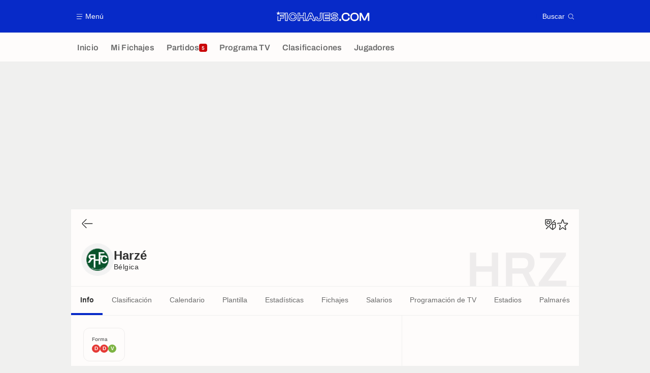

--- FILE ---
content_type: text/html; charset=UTF-8
request_url: https://www.fichajes.com/equipo/royal-harze-fc/
body_size: 14811
content:
    <!doctype html>
<html lang="es" class="no-js" >
    <head>
        <meta charset="UTF-8">
        <meta name="viewport" content="width=device-width,initial-scale=1,maximum-scale=1,user-scalable=no">

                            <link rel="preconnect" href="https://securepubads.g.doubleclick.net">
            <link rel="dns-prefetch" href="https://securepubads.g.doubleclick.net">
            <link rel="preconnect" href="https://c.amazon-adsystem.com">
            <link rel="dns-prefetch" href="https://c.amazon-adsystem.com">
            <link rel="preconnect" href="https://ib.adnxs.com">
            <link rel="dns-prefetch" href="https://ib.adnxs.com">
                                                <link rel="preconnect" href="https://sdk.privacy-center.org">
                    <link rel="dns-prefetch" href="https://sdk.privacy-center.org">
                                            <link rel="preconnect" href="https://logs1409.xiti.com">
        <link rel="dns-prefetch" href="https://logs1409.xiti.com">

                            
                                <script>document.documentElement.classList.remove("no-js");</script>
        
                    <style>body{background:#fff;-webkit-animation:-start 6s steps(1,end) 0s 1 normal both;-moz-animation:-start 6s steps(1,end) 0s 1 normal both;-ms-animation:-start 6s steps(1,end) 0s 1 normal both;animation:-start 6s steps(1,end) 0s 1 normal both}@-webkit-keyframes -start{from{visibility:hidden}to{visibility:visible}}@-moz-keyframes -start{from{visibility:hidden}to{visibility:visible}}@-ms-keyframes -start{from{visibility:hidden}to{visibility:visible}}@-o-keyframes -start{from{visibility:hidden}to{visibility:visible}}@keyframes -start{from{visibility:hidden}to{visibility:visible}}</style>
            <noscript><style>body{-webkit-animation:none;-moz-animation:none;-ms-animation:none;animation:none}</style></noscript>
                        










<style>
:root, body .forceLightmode {
    --grey1000: #303030;
    --grey1000rgb: 48,48,48;
    --grey900: #474747;
    --grey800: #6B6B6B;
    --grey400: #E1E1E0;
    --grey300: #EEECEC;
    --grey200: #F0F0EF;
    --grey100: #F2F2F2;
    --grey0: #FEFCFB;
    --grey0rgb: 254,252,251;
    --primary: #072AC8;
    --primaryRGB: 7,42,200;
    --onPrimary: #FEFCFB;
    --onPrimaryRGB: 254,252,251;

    --secondary: #CA0709;
    --secondaryRGB: 202,7,9;
    --onSecondary: #FEFCFB;
    --onSecondaryRGB: 254,252,251;

    --yellow-card: #FFC107;
    --red-card: #D32F2F;

    --success: #7CB342;
    --warning: #FDB935;
    --danger: #E53935;

    --live: #CA0709;
    --liveRGB: 202,7,9;
    --onLive: #FEFCFB;

    --betclic: #E20014;
    --parionssport: #00265A;
    --pmu: #007831;
    --unibet: #3AAA35;
    --winamax: #B5121B;
    --zebet: #CF0C1C;
}

body.darkmode, body .forceDarkmode {
            --grey1000: #FEFCFB;
            --grey1000rgb: 254,252,251;
            --grey900: #B8B8B8;
            --grey800: #98989F;
            --grey400: #0D0D0D;
            --grey300: #242424;
            --grey200: #000000;
            --grey100: #2C2C2E;
            --grey0: #171717;
            --grey0rgb: 23,23,23;
    
    --primary: #2972FA;
    --primaryRGB: 41,114,250;
    --onPrimary: #171717;
    --onPrimaryRGB: 23,23,23;

    --secondary: #EF3120;
    --secondaryRGB: 239,49,32;
    --onSecondary: #FEFCFB;
    --onSecondaryRGB: 254,252,251;

    --yellow-card: #FFC107;
    --red-card: #D32F2F;

    --success: #3BC14F;
    --warning: #FCB045;
    --danger: #FC5545;

    --live: #EF3120;
    --liveRGB: 239,49,32;
    --onLive: #FEFCFB;

    --betclicDark: #FF707D;
    --parionssportDark: #063574;
    --pmuDark: #00B84B;
    --unibetDark: #77D373;
    --winamaxDark: #F27D84;
    --zebetDark: #F77882;
}
</style>

            <link rel="stylesheet" href="https://www.fichajes.com/build/css/common.0c8679ae.css">
                    
                    <title>Fichajes Harzé - Últimas noticias y rumores sobre el mercado de fichajes de Harzé hoy</title>
<meta name="description" content="Sigue las últimas noticias y rumores sobre el mercado de fichajes de Harzé"/>


<meta property="og:site_name" content="Fichajes.com : Información sobre los fichajes y actualidad del mundo del fútbol"/>
<meta property="og:url" content="https://www.fichajes.com/equipo/royal-harze-fc/"/>
<meta property="og:type" content="website"/>
<meta property="og:title" content="Fichajes Harzé - Últimas noticias y rumores sobre el mercado de fichajes de Harzé hoy"/>
<meta property="og:description" content="Sigue las últimas noticias y rumores sobre el mercado de fichajes de Harzé"/>
<meta property="og:image" content="https://www.fichajes.com/build/images/cover-es.3e5a379e.jpg"/>
    <meta property="og:image:width" content="1200"/>
    <meta property="og:image:height" content="675"/>

<meta name="twitter:site" content="@Fichajes_futbol"/>
<meta name="twitter:card" content="summary_large_image"/>
<meta name="twitter:title" content="Fichajes Harzé - Últimas noticias y rumores sobre el mercado de fichajes de Harzé hoy"/>
<meta name="twitter:description" content="Sigue las últimas noticias y rumores sobre el mercado de fichajes de Harzé"/>
<meta name="twitter:image" content="https://www.fichajes.com/build/images/cover-es.3e5a379e.jpg"/>
<meta name="twitter:url" content="https://www.fichajes.com/equipo/royal-harze-fc/"/>
<meta name="twitter:app:name:iphone" content="Fichajes.com"/>
<meta name="twitter:app:id:iphone" content="566521169"/>
<meta name="twitter:app:name:ipad" content="Fichajes.com"/>
<meta name="twitter:app:id:ipad" content="566521169"/>
<meta name="twitter:app:name:googleplay" content="Fichajes.com"/>
<meta name="twitter:app:id:googleplay" content="net.fichajes.mobile"/>
<meta name="twitter:widgets:theme" content=""/>
    <meta name="twitter:creator" content=""/>

<meta property="fb:app_id" content="206911805997058"/>

    <link rel="canonical" href="https://www.fichajes.com/equipo/royal-harze-fc/"/>







<meta name="robots" content="max-image-preview:large">

<meta name="apple-mobile-web-app-title" content="Fichajes.com">
<meta name="apple-itunes-app" content="app-id=566521169">
<meta name="application-name" content="Fichajes.com">

    <meta name="theme-color" content="#f3f3f2">

<meta name="msapplication-TileColor" content="#072AC8">
<meta name="msapplication-TileImage" content="https://www.fichajes.com/build/favicons/mstile-150x150.png">
<meta name="msapplication-config" content="https://www.fichajes.com/browserconfig.xml">

        
        <link rel="manifest" href="https://www.fichajes.com/manifest.json">
        <link rel="apple-touch-icon" href="https://www.fichajes.com/build/favicons/apple-touch-icon.003c90f9.png">
<link rel="icon" type="image/png" sizes="16x16" href="https://www.fichajes.com/build/favicons/favicon-16x16.92bf6a1d.png">
<link rel="icon" type="image/png" id="favicon32" sizes="32x32" href="https://www.fichajes.com/build/favicons/favicon-32x32.45ab321b.png" data-src-alert="https://www.fichajes.com/build/favicons/favicon-32x32-alert.4f670079.png" data-src="https://www.fichajes.com/build/favicons/favicon-32x32.45ab321b.png">
<link rel="icon" type="image/png" sizes="192x192" href="https://www.fichajes.com/build/favicons/android-chrome-192x192.88189be8.png"  />
<link rel="icon" type="image/png" sizes="512x512" href="https://www.fichajes.com/build/favicons/android-chrome-512x512.b8dfbce8.png"  />
<link rel="mask-icon" href="https://www.fichajes.com/build/favicons/safari-pinned-tab.430333f4.svg" color="#072ac8">


                    <script type="application/ld+json">
                [{"@context":"https:\/\/schema.org","@type":"BreadcrumbList","itemListElement":[{"@type":"ListItem","name":"Inicio","position":1,"item":"https:\/\/www.fichajes.com\/"},{"@type":"ListItem","name":"Equipos","position":2,"item":"https:\/\/www.fichajes.com\/equipo\/"},{"@type":"ListItem","name":"Harz\u00e9","position":3}]},{"@context":"https:\/\/schema.org","@type":"SportsTeam","name":"Royal Harz\u00e9 FC","gender":"https:\/\/schema.org\/Male","mainEntityOfPage":"https:\/\/www.fichajes.com\/equipo\/royal-harze-fc\/","sport":"Soccer","alternateName":"Harz\u00e9","image":"https:\/\/assets-es.imgfoot.com\/media\/cache\/150x150\/club\/harze.png"}]
            </script>
                    </head>

    <body class="page page--team_club_show pageTeam  " data-kvcontent="team2136713072891077619"
    data-kvteam="2136713072891077619" data-id="2136713072891077619" data-page="team_club_show"  data-website="Fichajes.com" data-privacyPolicyURL="https://www.fichajes.com/contacto-aviso-legal-canales-rss" data-disqus=fichajes-1 >
                                        <div class="reg-ovr">
                <div id="/45503615/mweb_FichaJes/overlay_data"
             class="gtag gtag--m gtag--ovr "
             data-sizes='[[300, 50], [320, 50], [300, 100], [320, 100], &quot;fluid&quot;]'
             data-context="mweb"
             data-code="overlay_data"
             data-path="/45503615/mweb_FichaJes/overlay_data"
             data-appnexus-id="18996856"
             data-teads-id="130814"
             data-rubicon-id="921258"
             data-ix-id="559229"
                             data-equativ-id="91512"
             data-mediasquare-id="fichajes.com_overlay-data_atf_banner_mobile"
             data-nexx360-id="8ztjo3d4"
             data-seedtag-id="34290217"
             data-taboola-id="MWeb_FichaJes/Overlay_DATA"
             data-smilewanted-id="adversport.com_hb_3"
             data-optidigital-id="Overlay_DATA"
             data-ttd-id="MWeb_FichaJes/Overlay_DATA"
                
        ></div>
    
    <a class="reg-ovr_close hidden">&times;</a>
</div>


                                                
                            <div class="main">
                                            <header class="logoHeader">
    <div class="logoHeader__container">
        
<a  class="button button--alternate button--medium   "   role=button data-menumodal=open aria-label=Menú>
    <span class="button__iconWrapper">
            
<svg xmlns="http://www.w3.org/2000/svg" width="13" height="13" fill="currentColor" viewBox="0 0 24 24">
    <path d="M2.25 4.5h19.5c.413 0 .75-.338.75-.75a.752.752 0 0 0-.75-.75H2.25a.752.752 0 0 0-.75.75c0 .412.337.75.75.75ZM21.75 11.25H2.25a.752.752 0 0 0-.75.75c0 .412.337.75.75.75h19.5c.413 0 .75-.338.75-.75a.752.752 0 0 0-.75-.75ZM18.75 19.5H2.25a.752.752 0 0 0-.75.75c0 .413.337.75.75.75h16.5c.413 0 .75-.337.75-.75a.752.752 0 0 0-.75-.75Z"/>
</svg>


        </span><span class="button__textWrapper">Menú</span>
</a>


                    <a href="https://www.fichajes.com/" class="logoHeader__logo" aria-label="Fichajes.com : Información de fichajes y actualidad del mundo del fútbol">
                
<svg xmlns="http://www.w3.org/2000/svg" fill="none" viewBox="0 0 376 41" width="184" height="20">
  <path fill="currentColor" fill-rule="evenodd" d="m6.4 6.1 2-6.1 1.97 6.1h23.6v10.8H18.3V19h13.6v10.25H17.96l-.03 10.03H5.2l.03-18.53L7.7 18.9v17.9h7.82v-10H29.4v-5.34H15.52v-7.02h15.86V8.53H13.42l-1.84 1.33 1.98 6.09-5.17-3.77-5.2 3.77 1.98-6.1L0 6.1h6.41Zm232.65 12.55c3.36.6 5.86 1.7 7.67 3.36a9.03 9.03 0 0 1 2.94 6.98c0 5.06-3.83 10.95-14.54 10.95-3.71 0-7.25-.77-9.95-2.18-3.3-1.73-5.14-4.28-5.14-7.19V28h10.14v1.12c0 .37.23.72.6.83.98.32 2.5.6 4.37.6 2.8 0 3.97-.31 4.49-.6.2-.11.28-.17.28-.69 0-.51-.08-.6-.17-.66-.29-.2-.98-.52-2.76-.86l-6.92-1.15H230c-3.05-.55-5.4-1.52-7.13-3.02a9.22 9.22 0 0 1-3.19-7.27c0-5.03 3.88-10.89 14.83-10.89 8.05 0 14.14 4.08 14.14 9.49v2.58h-10.09v-1.32c0-.4-.23-.75-.6-.86-.83-.26-2.16-.52-3.85-.52-2.76 0-3.88.4-4.31.63-.26.12-.35.17-.35.6 0 .47.08.54.14.6.38.3 1.24.58 2.6.87l6.86 1.18Zm-16.44 11.92c0 4 5.87 6.79 12.53 6.79 8.42 0 11.96-4 11.99-8.3 0-4.2-2.82-6.79-8.51-7.82l-6.93-1.21c-3.36-.72-4.8-1.52-4.8-4 0-2.58 2.05-3.85 7.22-3.85 3.76 0 7.07 1.1 7.07 2.68h4.91c0-3.85-5.06-6.9-11.55-6.9-8.85 0-12.24 4.17-12.24 8.3 0 4.69 3.39 6.9 8.19 7.76l6.95 1.15c3.62.66 5.06 1.61 5.06 4.08 0 2.68-1.93 3.88-7.36 3.88-3.88 0-7.55-1.15-7.55-2.56h-4.97ZM143.88 7.56l-.69-1.53h-9.68l-.7 1.53-12.5 28.07-1.6 3.65h11.47l.68-1.55 2.53-5.75h9.92l2.52 5.75.7 1.55h11.52l-1.61-3.65-12.56-28.07Zm4.28 29.14-3.22-7.3h-13.27l-3.22 7.3h-5.78l12.5-28.1h6.35l12.5 28.1h-5.86Zm-10.03-23.17-4.68 10.78h9.68l-4.68-10.78h-.32Zm-1.55 9.14 1.72-3.93 1.73 3.93h-3.45ZM38.25 6.07H35.8v33.21h10V6.03h-7.55v.03Zm5.11 30.74h-5.11V8.48h5.11V36.8ZM66.38 5.63c4.37 0 8.19 1.1 11.06 3.2a11.67 11.67 0 0 1 4.89 9.5v2.45H72.4v-2.45c0-1-.34-1.75-1.06-2.35-.86-.72-2.47-1.12-4.65-1.12-2.65 0-4.52.54-5.64 1.72-1.17 1.18-1.75 3.22-1.75 6.06 0 2.82.58 4.86 1.72 6.04 1.15 1.15 3 1.72 5.67 1.72 5.71 0 5.71-2.38 5.71-3.39v-2.47h9.88v2.44c0 3.5-1.66 6.78-4.65 9.17-2.84 2.3-6.75 3.5-11.26 3.5-4.97 0-9.2-1.6-12.3-4.68-3.07-3.07-4.71-7.33-4.71-12.33S51 13.4 54.08 10.32s7.33-4.69 12.3-4.69Zm6.55 8.48a5.32 5.32 0 0 1 1.93 4.22v-.08h5.03c0-6.41-5.84-10.26-13.51-10.26-8.76 0-14.57 5.75-14.57 14.6s5.8 14.6 14.57 14.6c4.02 0 7.38-1.07 9.77-2.97a9.2 9.2 0 0 0 3.74-7.24h-5.06c0 3.82-2.79 5.84-8.13 5.84-6.61 0-9.8-3.1-9.8-10.18 0-7.07 3.19-10.23 9.8-10.23 2.87 0 4.9.58 6.23 1.7Zm37.3-8.05h-2.44v11.38H96.06V6.03h-9.91v33.22h9.91V27.5h11.73v11.75h10.03V6.03h-7.59v.03Zm5.17 30.75h-5.14V25.09H93.68V36.8h-5.03V8.48h5.03v11.38h16.58V8.48h5.14V36.8Zm60.38-30.78h10v20.29c0 4.11-1.18 7.39-3.45 9.71-2.47 2.53-6.18 3.83-11 3.83-4.8 0-8.54-1.3-11.1-3.83-2.41-2.38-3.62-5.71-3.62-9.88V22.4h9.77v3.81c0 1.78.26 2.9.78 3.45.57.6 1.9.91 3.88.91 2 0 3.36-.31 3.96-.91.52-.52.78-1.59.78-3.25V6.03Zm-4.49 31.41c8.71 0 12.02-4.5 12.02-11.06V8.48h-5.1v17.9c0 4.51-1.66 6.6-7.2 6.6-5.55 0-7.13-2.12-7.13-6.8v-1.35h-4.83v1.32c0 6.72 3.62 11.3 12.24 11.3Zm20.09-31.38h-2.44v33.22h27.96V29.17h-18.05V27.7h17.39V17.6h-17.39v-1.47h18.05V6.03h-25.52v.03Zm23.05 7.65H196.4v6.32h17.38v5.23H196.4v6.32h18.02v5.23h-23.05V8.48h23.07v5.23h-.02Zm46.34 17.76h-7.1v8.04h7.1v-8.04Zm6.96-20.67c3.04-3 7.27-4.62 12.27-4.62 9.4 0 15.72 5.14 15.72 12.81v.95h-6.3V19c0-4.82-3.16-7.27-9.36-7.27-7.42 0-10.9 3.62-10.9 11.38 0 7.73 3.45 11.33 10.9 11.33 6.29 0 9.37-2.36 9.37-7.27v-.92h6.29v.92c0 3.85-1.53 7.12-4.4 9.42-2.81 2.27-6.72 3.45-11.32 3.45-5 0-9.25-1.61-12.27-4.63-3.05-3.04-4.66-7.3-4.66-12.3 0-5 1.61-9.25 4.66-12.3Zm47.33-4.62c-5.03 0-9.31 1.6-12.36 4.62-3.07 3.05-4.68 7.3-4.68 12.3 0 5.03 1.6 9.29 4.68 12.3 3.05 3.02 7.33 4.63 12.36 4.63 10.37 0 17.1-6.64 17.1-16.93 0-10.28-6.7-16.92-17.1-16.92Zm0 28.25c-7.62 0-11-3.51-11-11.33 0-7.76 3.5-11.38 11-11.38 7.53 0 11.03 3.62 11.03 11.38.03 7.73-3.47 11.33-11.03 11.33Zm42.87-8.91 9.28-18.88h7.5v32.9h-5.75V19.43l.18-4.11-1.78 4.22-8.97 18.05h-6.6l-8.97-18.05-1.79-4.22.18 4.1v20.12h-5.78V6.64h7.53l.09.17 9.25 18.7 2.87 6.56 2.76-6.55Z" clip-rule="evenodd"/>
</svg>


            </a>
        
         
<a  class="button button--alternate button--medium   "   role=button data-searchmodal=open aria-label=Buscar>
    <span class="button__textWrapper">Buscar</span><span class="button__iconWrapper">
            
<svg xmlns="http://www.w3.org/2000/svg" width="13" height="13" fill="currentColor" viewBox="0 0 24 24">
    <path d="M22.282 21.218 16.8 15.735a.747.747 0 0 0-1.058 0c-2.91 2.902-7.642 2.902-10.552 0A7.421 7.421 0 0 1 3 10.455c0-1.988.78-3.862 2.19-5.265A7.386 7.386 0 0 1 10.455 3c1.995 0 3.87.78 5.28 2.19a7.411 7.411 0 0 1 1.822 7.552.751.751 0 0 0 .48.945.751.751 0 0 0 .945-.48A8.897 8.897 0 0 0 16.8 4.14a8.901 8.901 0 0 0-6.338-2.625 8.902 8.902 0 0 0-6.33 2.625 8.871 8.871 0 0 0-2.625 6.33c0 2.393.93 4.65 2.625 6.345a9.046 9.046 0 0 0 6.33 2.617 8.964 8.964 0 0 0 5.783-2.114l4.98 4.98c.15.15.337.217.532.217a.747.747 0 0 0 .532-1.275l-.007-.023Z"/>
</svg>


        </span>
</a>

    </div>
</header>

                        <div class="mainNavigation">
    <nav class="mainNavigation__container">
        <ul class="mainNavigation__list">
                            <li class="mainNavigation__item">
                    <a href=/ class="mainNavigationButton   " >
    <span class="mainNavigationButton__iconText">
<svg xmlns="http://www.w3.org/2000/svg" width="24" height="24" fill="currentColor" viewBox="0 0 24 24">
    <path class="svgActive" d="m21.367 8.182-7.5-6.022a2.959 2.959 0 0 0-3.735 0l-7.5 6.022a3.02 3.02 0 0 0-1.132 2.37v9.765c0 1.208.96 2.19 2.145 2.19h3.712c1.186 0 2.145-.982 2.145-2.19v-4.95c0-.382.285-.69.646-.69h3.712c.353 0 .645.308.645.69v4.95c0 1.208.96 2.19 2.145 2.19h3.713c1.184 0 2.145-.982 2.145-2.19v-9.764a3.02 3.02 0 0 0-1.133-2.37h-.008Z"/>
    <path class="svgInactive" d="m21.367 8.182-7.5-6.022a2.948 2.948 0 0 0-3.727 0l-7.5 6.022a3.05 3.05 0 0 0-1.14 2.37v8.198c0 .413.337.75.75.75s.75-.337.75-.75v-8.197c0-.466.21-.916.578-1.2l7.5-6.023a1.468 1.468 0 0 1 1.852 0l7.508 6.022c.36.285.57.728.57 1.2v9.758c0 .383-.293.69-.645.69H16.65c-.352 0-.645-.308-.645-.69v-4.95c0-1.207-.96-2.19-2.137-2.19h-3.72c-1.178 0-2.138.982-2.138 2.19v4.95c0 .383-.292.69-.645.69H3.757a.752.752 0 0 0-.75.75c0 .413.338.75.75.75h3.608c1.185 0 2.145-.983 2.145-2.19v-4.95c0-.383.285-.69.638-.69h3.72c.352 0 .637.307.637.69v4.95c0 1.207.96 2.19 2.145 2.19h3.713c1.184 0 2.145-.983 2.145-2.19v-9.757c0-.923-.428-1.808-1.133-2.37h-.008Z"/>
</svg>

<span class="mainNavigationButton__iconText__shortText">Inicio</span>
        <span class="mainNavigationButton__iconText__text">Inicio</span>
    </span></a>

                </li>
                            <li class="mainNavigation__item">
                    <a href=/favoritos/ class="mainNavigationButton   " >
    <span class="mainNavigationButton__iconText">
<svg xmlns="http://www.w3.org/2000/svg" width="24" height="24" fill="currentColor" viewBox="0 0 24 24">
  <path class="svgActive" d="M22.417 9.457c-.217-.637-.78-1.05-1.44-1.05l-5.767-.03-1.838-5.872a1.433 1.433 0 0 0-1.38-1.012c-.637 0-1.192.404-1.38 1.012L8.76 8.4H3.007c-.66 0-1.222.412-1.44 1.05a1.56 1.56 0 0 0 .533 1.748l4.68 3.547-1.785 5.723c-.203.652.03 1.357.585 1.747a1.476 1.476 0 0 0 1.762-.03l4.613-3.532 4.68 3.532a1.474 1.474 0 0 0 1.762.03c.555-.39.788-1.095.585-1.747l-1.785-5.723 4.68-3.547c.533-.405.75-1.11.533-1.748l.007.008Z"/>
  <path class="svgInactive"  d="M22.418 9.457a1.503 1.503 0 0 0-1.44-1.05l-5.768-.022-1.83-5.88A1.431 1.431 0 0 0 12 1.493c-.637 0-1.185.397-1.38 1.02L8.903 8.024l-.135.383H3.023c-.54 0-1.02.277-1.298.735a1.59 1.59 0 0 0-.045 1.552.747.747 0 0 0 1.013.307A.747.747 0 0 0 3 9.99c-.007-.015 0-.068.023-.082h5.745c.66 0 1.245-.428 1.447-1.073L12 3.12l1.785 5.722a1.526 1.526 0 0 0 1.448 1.073h5.745v.098l-2.633 1.995s-.045.037-.067.06L15.9 13.86s-.075.06-.097.09a.729.729 0 0 0-.188.758l1.943 6.225c.015.06-.015.067-.008.067l-4.68-3.532a1.451 1.451 0 0 0-1.747 0l-4.665 3.54s-.038-.015-.023-.075l1.943-6.226a.81.81 0 0 0-.285-.847l-2.258-1.702a.752.752 0 0 0-1.05.15.752.752 0 0 0 .15 1.05l1.86 1.402-1.785 5.723c-.21.652.03 1.357.585 1.747a1.476 1.476 0 0 0 1.763-.03l4.612-3.532 4.68 3.532a1.474 1.474 0 0 0 1.763.038c.555-.39.787-1.096.585-1.748l-1.785-5.722 2.047-1.546s.053-.037.075-.06l2.558-1.942c.532-.398.75-1.103.532-1.748l-.007-.014Z"/>
</svg>

<span class="mainNavigationButton__iconText__shortText">Mi Fichajes</span>
        <span class="mainNavigationButton__iconText__text">Mi Fichajes</span>
    </span></a>

                </li>
                            <li class="mainNavigation__item">
                    <a href=/directo/ class="mainNavigationButton  live " >
    <span class="mainNavigationButton__iconText">
<svg xmlns="http://www.w3.org/2000/svg" width="24" height="24" fill="currentColor" viewBox="0 0 24 24">
    <path class="svgActive" d="M4.5 15V9h-3v6h3ZM9 12c0 1.395.953 2.573 2.25 2.903V9.098A2.994 2.994 0 0 0 9 12ZM15 12a2.994 2.994 0 0 0-2.25-2.902v5.805A2.994 2.994 0 0 0 15 12ZM19.5 9v6h3V9h-3Z"/>
    <path class="svgActive" d="M1.5 6v1.5h3.75c.412 0 .75.338.75.75v7.5c0 .413-.338.75-.75.75H1.5V18a3 3 0 0 0 3 3h6.75v-4.567A4.492 4.492 0 0 1 7.5 12c0-2.227 1.62-4.08 3.75-4.433V3H4.5a3 3 0 0 0-3 3ZM19.5 3h-6.75v4.567A4.492 4.492 0 0 1 16.5 12c0 2.227-1.62 4.08-3.75 4.433V21h6.75a3 3 0 0 0 3-3v-1.5h-3.75a.752.752 0 0 1-.75-.75v-7.5c0-.412.337-.75.75-.75h3.75V6a3 3 0 0 0-3-3Z"/>
    <path class="svgInactive" d="M19.5 3h-15a3 3 0 0 0-3 3v11.25c0 .413.337.75.75.75s.75-.337.75-.75v-.75h2.25c.412 0 .75-.337.75-.75v-7.5a.752.752 0 0 0-.75-.75H3V6c0-.825.675-1.5 1.5-1.5h6.75v3.067A4.505 4.505 0 0 0 7.5 12a4.505 4.505 0 0 0 3.75 4.433V19.5h-7.5a.752.752 0 0 0-.75.75c0 .413.337.75.75.75H19.5a3 3 0 0 0 3-3V6a3 3 0 0 0-3-3Zm-15 6v6H3V9h1.5Zm8.25.105A3 3 0 0 1 15 12a3 3 0 0 1-2.25 2.895v-5.79ZM9 12a3 3 0 0 1 2.25-2.895v5.79A3 3 0 0 1 9 12Zm10.5 7.5h-6.75v-3.067A4.505 4.505 0 0 0 16.5 12a4.505 4.505 0 0 0-3.75-4.433V4.5h6.75c.825 0 1.5.675 1.5 1.5v1.5h-2.25a.752.752 0 0 0-.75.75v7.5c0 .413.337.75.75.75H21V18c0 .825-.675 1.5-1.5 1.5ZM21 15h-1.5V9H21v6Z"/>
</svg>

<span class="mainNavigationButton__iconText__shortText">Partidos</span>
        <span class="mainNavigationButton__iconText__text">Partidos</span>
    </span><span class="mainNavigationButton__badge">
            
<span class="count count--secondary count--tiny">5</span>

        </span></a>

                </li>
                            <li class="mainNavigation__item">
                    <a href=/futbol-tele/ class="mainNavigationButton   " >
    <span class="mainNavigationButton__iconText">
<svg xmlns="http://www.w3.org/2000/svg" width="24" height="24" fill="currentColor" viewBox="0 0 24 24">
    <path class="svgActive" fill-rule="evenodd" clip-rule="evenodd" d="M22.5 15.75V6a3 3 0 0 0-3-3h-15a3 3 0 0 0-3 3v9.75c0 1.335.87 2.468 2.078 2.858l-1.11 1.11a.756.756 0 0 0 0 1.064c.15.143.337.218.532.218a.768.768 0 0 0 .533-.218l2.032-2.032h12.87l2.033 2.032c.15.143.337.218.532.218a.768.768 0 0 0 .532-.218.756.756 0 0 0 0-1.064l-1.11-1.11A3.002 3.002 0 0 0 22.5 15.75Zm-12-7.5H9v6c0 .412-.338.75-.75.75a.752.752 0 0 1-.75-.75v-6H6a.752.752 0 0 1-.75-.75c0-.412.338-.75.75-.75h4.5c.412 0 .75.338.75.75s-.338.75-.75.75Zm5.962 6.24a.747.747 0 0 1-.712.51.936.936 0 0 1-.24-.037.752.752 0 0 1-.473-.48l-2.25-6.743a.758.758 0 0 1 .473-.953.758.758 0 0 1 .953.473l1.537 4.613 1.538-4.613c.134-.39.555-.6.952-.473.39.136.6.556.473.953l-2.25 6.742v.008Z"/>
    <path class="svgInactive" d="M22.5 15.78V5.97A2.977 2.977 0 0 0 19.53 3H4.47A2.977 2.977 0 0 0 1.5 5.97V15c0 .412.337.75.75.75S3 15.412 3 15V5.97c0-.81.66-1.47 1.47-1.47h15.06c.81 0 1.47.66 1.47 1.47v9.81c0 .81-.66 1.47-1.47 1.47H5.25a.747.747 0 0 0-.285.06.753.753 0 0 0-.247.165l-2.25 2.25A.747.747 0 0 0 3 21a.768.768 0 0 0 .533-.218l2.032-2.032h12.877l2.033 2.032c.15.15.337.218.532.218a.747.747 0 0 0 .532-1.275l-1.116-1.117a2.955 2.955 0 0 0 2.085-2.82l-.008-.008Z"/>
    <path class="svgInactive" d="M8.25 15c.412 0 .75-.338.75-.75v-6h1.5c.412 0 .75-.338.75-.75a.752.752 0 0 0-.75-.75H6a.752.752 0 0 0-.75.75c0 .412.338.75.75.75h1.5v6c0 .412.338.75.75.75ZM15.068 14.543l.045.09c.03.052.067.097.105.142.022.022.037.045.06.06.067.052.135.09.21.12l.015.008c.075.022.15.037.232.037a.794.794 0 0 0 .233-.037l.015-.008a.728.728 0 0 0 .21-.12c.022-.023.045-.038.06-.06a.635.635 0 0 0 .105-.143c.015-.03.03-.052.045-.09.007-.022.022-.037.03-.052l2.25-6.75a.761.761 0 0 0-.473-.953.741.741 0 0 0-.945.473l-1.537 4.62-1.538-4.62a.749.749 0 1 0-1.417.48l2.25 6.75.03.053h.015Z"/>
</svg>

<span class="mainNavigationButton__iconText__shortText">TV</span>
        <span class="mainNavigationButton__iconText__text">Programa TV</span>
    </span></a>

                </li>
                            <li class="mainNavigation__item">
                    <a href=/clasificacion/ class="mainNavigationButton   " >
    <span class="mainNavigationButton__iconText">
<svg xmlns="http://www.w3.org/2000/svg" width="24" height="24" fill="currentColor" viewBox="0 0 24 24">
    <path class="svgActive" d="M18.75 11.25h-3V4.5a3 3 0 0 0-3-3h-1.5a3 3 0 0 0-3 3v3.75h-3a3 3 0 0 0-3 3v8.25a3 3 0 0 0 3 3h13.5a3 3 0 0 0 3-3v-5.25a3 3 0 0 0-3-3Zm.57 6.262c-.12.18-.293.316-.518.413-.224.098-.487.15-.787.15-.338 0-.623-.052-.848-.157a1.11 1.11 0 0 1-.517-.435 1.192 1.192 0 0 1-.172-.638v-.098h.81v.113c0 .172.06.315.172.413.12.105.293.15.517.15.226 0 .383-.045.503-.15.12-.098.18-.256.18-.458 0-.158-.03-.277-.098-.36a.43.43 0 0 0-.247-.18.955.955 0 0 0-.33-.06h-.367v-.63h.36c.112 0 .21-.015.3-.06a.53.53 0 0 0 .217-.188.605.605 0 0 0 .082-.322.651.651 0 0 0-.075-.315.446.446 0 0 0-.21-.18.803.803 0 0 0-.307-.06.813.813 0 0 0-.315.06.45.45 0 0 0-.225.18.612.612 0 0 0-.075.3v.09h-.795v-.15c0-.225.053-.42.172-.592.12-.166.285-.3.503-.398a1.94 1.94 0 0 1 .75-.135c.285 0 .532.037.75.128.21.09.375.217.495.39.12.165.18.367.18.6a.953.953 0 0 1-.323.72c-.097.082-.202.15-.33.202v.03c.218.06.398.18.533.345.135.172.21.39.21.66-.008.24-.067.45-.195.622Zm-8.513-12.87c.128-.007.285-.045.458-.09.172-.052.352-.112.525-.187.18-.075.338-.15.473-.24h.374v3.45h.915v.675h-2.737v-.675h.982v-2.43h-.99v-.502ZM7.507 15H4.516v-.217c0-.18.038-.345.098-.488.067-.15.15-.285.262-.412.112-.12.24-.24.375-.353.135-.112.277-.217.42-.322.165-.128.322-.248.465-.368.15-.12.263-.248.36-.39a.8.8 0 0 0 .135-.457.595.595 0 0 0-.06-.24.594.594 0 0 0-.188-.203.672.672 0 0 0-.345-.075c-.15 0-.27.023-.367.075a.455.455 0 0 0-.218.21.633.633 0 0 0-.074.33v.217h-.803s0-.052-.015-.082c0-.037-.007-.082-.007-.135 0-.293.067-.533.202-.72.135-.188.315-.33.548-.42.232-.09.487-.135.78-.135.262 0 .487.037.667.105.173.075.315.172.428.3.104.12.18.247.232.39a1.302 1.302 0 0 1-.038.93c-.067.158-.157.3-.277.435-.112.143-.255.27-.412.398-.158.127-.33.247-.51.375-.09.06-.18.127-.263.187a2.96 2.96 0 0 0-.21.165c-.053.06-.098.113-.135.165h1.942V15Z"/>
    <path class="svgInactive" d="M18.75 11.25h-3V4.5a3 3 0 0 0-3-3h-1.5a3 3 0 0 0-3 3v3.75H4.905a2.66 2.66 0 0 0-2.655 2.655v7.845c0 .413.337.75.75.75s.75-.337.75-.75v-7.845c0-.637.518-1.155 1.155-1.155H8.25V21H6a.752.752 0 0 0-.75.75c0 .413.338.75.75.75h12.75a3 3 0 0 0 3-3v-5.25a3 3 0 0 0-3-3ZM14.25 21h-4.5V4.5c0-.825.675-1.5 1.5-1.5h1.5c.825 0 1.5.675 1.5 1.5V21Zm6-1.5c0 .825-.675 1.5-1.5 1.5h-3v-8.25h3c.825 0 1.5.675 1.5 1.5v5.25Z"/>
    <path class="svgInactive" d="M6.135 12.84c-.15.12-.3.24-.465.367-.142.105-.285.21-.42.323a4.232 4.232 0 0 0-.375.353 1.496 1.496 0 0 0-.262.405 1.19 1.19 0 0 0-.098.495V15H7.5v-.735H5.565a.63.63 0 0 1 .135-.158c.06-.052.128-.112.21-.172.083-.06.173-.12.263-.188.18-.127.352-.247.51-.374.157-.128.3-.255.412-.39.12-.136.21-.286.278-.436.067-.15.105-.33.105-.517 0-.135-.023-.27-.068-.412a1.028 1.028 0 0 0-.232-.398 1.137 1.137 0 0 0-.428-.293 1.708 1.708 0 0 0-.66-.112c-.292 0-.555.045-.78.135-.225.09-.412.232-.547.42-.135.188-.203.428-.203.72v.135a.2.2 0 0 0 .015.082h.803v-.217c0-.135.022-.24.075-.33a.534.534 0 0 1 .217-.21.764.764 0 0 1 .368-.075c.15 0 .262.03.345.082.09.053.15.12.187.203.038.082.06.158.06.24a.818.818 0 0 1-.135.457c-.09.135-.21.27-.36.39v-.007ZM12.638 4.125h-.375c-.143.082-.3.165-.473.24a4.892 4.892 0 0 1-.525.188c-.172.052-.33.082-.457.09v.502h.99v2.43h-.983v.675h2.745v-.675h-.915v-3.45h-.007ZM18.772 15.885v-.022c.128-.053.233-.128.33-.21a.903.903 0 0 0 .323-.713.998.998 0 0 0-.18-.6 1.12 1.12 0 0 0-.495-.39 1.94 1.94 0 0 0-.75-.135c-.285 0-.533.045-.75.143a1.168 1.168 0 0 0-.503.397c-.12.172-.18.367-.18.592v.15h.795v-.09c0-.12.03-.217.075-.3a.465.465 0 0 1 .218-.18.813.813 0 0 1 .315-.06c.12 0 .217.023.307.06.09.038.158.098.21.18a.567.567 0 0 1 .075.308c0 .135-.03.24-.082.322a.48.48 0 0 1-.218.188.651.651 0 0 1-.3.06h-.36v.63h.368c.12 0 .232.015.33.052a.508.508 0 0 1 .247.18c.068.083.098.203.098.36 0 .21-.06.36-.18.466-.12.097-.285.15-.503.15-.217 0-.397-.053-.51-.15a.531.531 0 0 1-.18-.413v-.113h-.81v.105c0 .24.06.45.173.638.112.188.285.33.517.435.225.105.51.157.848.157.307 0 .57-.052.795-.15.225-.097.397-.232.517-.412.12-.172.188-.383.188-.622 0-.27-.068-.488-.21-.66a1.078 1.078 0 0 0-.533-.353h.015Z"/>
</svg>

<span class="mainNavigationButton__iconText__shortText">Clasificación</span>
        <span class="mainNavigationButton__iconText__text">Clasificaciones</span>
    </span></a>

                </li>
                            <li class="mainNavigation__item">
                    <a href=/jugador/ class="mainNavigationButton   " >
    <span class="mainNavigationButton__iconText"><span class="mainNavigationButton__iconText__shortText">Jugadores</span>
        <span class="mainNavigationButton__iconText__text">Jugadores</span>
    </span></a>

                </li>
                    </ul>
    </nav>
</div>

                    
                                                        <div id="/45503615/desk_FichaJes/header_data"
             class="gtag gtag--d  gtag--header"
             data-sizes='[[970, 250], [728, 90], [970, 90], [1000, 250]]'
             data-context="desk"
             data-code="header_data"
             data-path="/45503615/desk_FichaJes/header_data"
             data-appnexus-id="18996828"
             data-teads-id="130814"
             data-rubicon-id="920980"
             data-ix-id="559178"
                             data-equativ-id="91491"
             data-mediasquare-id="fichajes.com_header_atf_mban_desktop"
             data-nexx360-id="wdkvggax"
             data-seedtag-id="34290162"
             data-taboola-id="Desk_FichaJes/Header_DATA"
             data-smilewanted-id="adversport.com_hb_2"
             data-optidigital-id=""
             data-ttd-id="Desk_FichaJes/Header_DATA"
                
        ></div>
    
                    
                            <div class="group group--1 ">
                                    <div class="group__main ">
                        <div class="dataTopBar">
    <div class="dataTopBar__actionBack">
        <button class="dataTopBar__back" aria-label="volver" data-navigationBack>
            
<svg xmlns="http://www.w3.org/2000/svg" width="24" height="24" fill="currentColor" viewBox="0 0 24 24">
    <path d="M21.75 11.25h-15A.752.752 0 0 0 6 12c0 .412.338.75.75.75h15c.413 0 .75-.338.75-.75a.752.752 0 0 0-.75-.75Z" />
    <path d="M3.217 12.533A.742.742 0 0 1 3 12c0-.203.075-.39.217-.533l7.193-7.185a.747.747 0 1 0-1.058-1.057L2.16 10.41A2.23 2.23 0 0 0 1.5 12c0 .6.232 1.162.66 1.59l7.192 7.192c.15.15.338.218.533.218a.747.747 0 0 0 .533-1.275l-7.193-7.193h-.008Z" />
</svg>


        </button>
    </div>

    <div class="dataTopBar__pageDataHeaderIdentity">
        <div class="pageDataHeaderIdentity ">
    <div class="pageDataHeaderIdentity__image pageDataHeaderIdentity__image--team">
            <img
                    src="data:image/svg+xml,%3Csvg%20xmlns='http://www.w3.org/2000/svg'%20viewBox='0%200%2016%2016'%3E%3C/svg%3E"
            data-src="https://assets-es.imgfoot.com/media/cache/150x150/club/harze.png"
            
                                        alt="Logo Harzé"
                width="16"        height="16"    />

    </div>
    <div class="pageDataHeaderIdentity__labels">
        <div class="pageDataHeaderIdentity__label">Harzé</div>
                    <div class="pageDataHeaderIdentity__secondaryLabel">
                                    <a href="https://www.fichajes.com/belgica/">Bélgica</a>
                            </div>
            </div>
</div>

    </div>

    <div class="dataTopBar__actions">
                    <button
                class="dataTopBar__comparator"
                data-modal="modalComparator"
                data-target="#teamComparator"
                data-filter="team"
                data-api="https://www.fichajes.com/comparator/teams?teamsIds%5B0%5D=2136713072891077619"
                aria-label="Comparar estadísticas"
            >
                
<svg xmlns="http://www.w3.org/2000/svg" width="24" height="24" fill="currentColor" viewBox="0 0 24 24">
    <path d="M6.12 15.45a.76.76 0 0 0 .6-.3.752.752 0 0 0-.15-1.05l-2.775-2.077A1.971 1.971 0 0 1 3 10.44V3h9.42v4.65c0 .412.338.75.75.75s.75-.338.75-.75v-5.4a.752.752 0 0 0-.75-.75H2.25a.752.752 0 0 0-.75.75v8.19a3.46 3.46 0 0 0 1.395 2.783L5.67 15.3c.135.098.293.15.45.15ZM21.75 7.35h-2.67a.752.752 0 0 0-.75.75c0 .413.338.75.75.75H21v1.912h-5.332a.752.752 0 0 0-.75.75c0 .368.27.66.622.728v8.01l-3.165-2.378a1.96 1.96 0 0 1-.795-1.537.743.743 0 0 0-.772-.728.743.743 0 0 0-.728.773c.03 1.08.54 2.063 1.395 2.7l4.365 3.278c.135.097.293.15.45.15a.771.771 0 0 0 .45-.15l4.365-3.278a3.46 3.46 0 0 0 1.395-2.782v-8.19a.752.752 0 0 0-.75-.75V7.35Zm-1.545 10.522L17.04 20.25v-7.988H21v4.028c0 .63-.292 1.2-.795 1.582Z"/>
    <path d="M4.132 7.612A3.582 3.582 0 0 0 7.71 11.19a3.582 3.582 0 0 0 3.577-3.577A3.582 3.582 0 0 0 7.71 4.034a3.582 3.582 0 0 0-3.578 3.577Zm5.655 0a2.077 2.077 0 1 1-4.154 0 2.077 2.077 0 0 1 4.154 0ZM20.82 3.18a.747.747 0 0 0-1.058 0L3.18 19.755a.747.747 0 0 0 .532 1.275.768.768 0 0 0 .533-.218L20.82 4.245a.747.747 0 0 0 0-1.058V3.18Z"/>
</svg>


            </button>
                            <button class="dataTopBar__favoriteButton" aria-label="⭐️" data-favorite="0" data-id="2136713072891077619" data-type="teams">
                
<svg xmlns="http://www.w3.org/2000/svg" width="24" height="24" fill="currentColor" viewBox="0 0 24 24">
  <path class="svgActive" d="M22.417 9.457c-.217-.637-.78-1.05-1.44-1.05l-5.767-.03-1.838-5.872a1.433 1.433 0 0 0-1.38-1.012c-.637 0-1.192.404-1.38 1.012L8.76 8.4H3.007c-.66 0-1.222.412-1.44 1.05a1.56 1.56 0 0 0 .533 1.748l4.68 3.547-1.785 5.723c-.203.652.03 1.357.585 1.747a1.476 1.476 0 0 0 1.762-.03l4.613-3.532 4.68 3.532a1.474 1.474 0 0 0 1.762.03c.555-.39.788-1.095.585-1.747l-1.785-5.723 4.68-3.547c.533-.405.75-1.11.533-1.748l.007.008Z"/>
  <path class="svgInactive"  d="M22.418 9.457a1.503 1.503 0 0 0-1.44-1.05l-5.768-.022-1.83-5.88A1.431 1.431 0 0 0 12 1.493c-.637 0-1.185.397-1.38 1.02L8.903 8.024l-.135.383H3.023c-.54 0-1.02.277-1.298.735a1.59 1.59 0 0 0-.045 1.552.747.747 0 0 0 1.013.307A.747.747 0 0 0 3 9.99c-.007-.015 0-.068.023-.082h5.745c.66 0 1.245-.428 1.447-1.073L12 3.12l1.785 5.722a1.526 1.526 0 0 0 1.448 1.073h5.745v.098l-2.633 1.995s-.045.037-.067.06L15.9 13.86s-.075.06-.097.09a.729.729 0 0 0-.188.758l1.943 6.225c.015.06-.015.067-.008.067l-4.68-3.532a1.451 1.451 0 0 0-1.747 0l-4.665 3.54s-.038-.015-.023-.075l1.943-6.226a.81.81 0 0 0-.285-.847l-2.258-1.702a.752.752 0 0 0-1.05.15.752.752 0 0 0 .15 1.05l1.86 1.402-1.785 5.723c-.21.652.03 1.357.585 1.747a1.476 1.476 0 0 0 1.763-.03l4.612-3.532 4.68 3.532a1.474 1.474 0 0 0 1.763.038c.555-.39.787-1.096.585-1.748l-1.785-5.722 2.047-1.546s.053-.037.075-.06l2.558-1.942c.532-.398.75-1.103.532-1.748l-.007-.014Z"/>
</svg>


            </button>
            </div>
</div>

    <div class="dataHeader">
    <div class="dataHeader__pageDataHeaderIdentity">
        <div class="pageDataHeaderIdentity pageDataHeaderIdentity--big">
    <div class="pageDataHeaderIdentity__image pageDataHeaderIdentity__image--team">
            <img
                    src="data:image/svg+xml,%3Csvg%20xmlns='http://www.w3.org/2000/svg'%20viewBox='0%200%2028%2028'%3E%3C/svg%3E"
            data-src="https://assets-es.imgfoot.com/media/cache/150x150/club/harze.png"
            
                                        alt="Logo Harzé"
                width="28"        height="28"    />

    </div>
    <h1 class="pageDataHeaderIdentity__labels">
        <div class="pageDataHeaderIdentity__label">Harzé</div>
                    <div class="pageDataHeaderIdentity__secondaryLabel">
                                    <a href="https://www.fichajes.com/belgica/">Bélgica</a>
                            </div>
            </h1>
</div>

    </div>
            <div class="dataHeader__watermark">HRZ</div>
        </div>


                </div>
            
            
                        </div>
    <div class="group group--2 ">
                                    <div class="group__main ">
                        <div class="tabs tabs--menu tabs--scrollable " data-tabs >
    <nav class="tabs__links" data-tabsLinks>
        <ul>
                            <li>
                    <a href="https://www.fichajes.com/equipo/royal-harze-fc/" class="active "
                       data-tabsLink   >
                                                    Info
                        
                                            </a>
                                    </li>
                            <li>
                    <a href="https://www.fichajes.com/equipo/royal-harze-fc/clasificacion" class=" "
                       data-tabsLink   >
                                                    Clasificación
                        
                                            </a>
                                    </li>
                            <li>
                    <a href="https://www.fichajes.com/equipo/royal-harze-fc/calendario" class=" "
                       data-tabsLink   >
                                                    Calendario
                        
                                            </a>
                                    </li>
                            <li>
                    <a href="https://www.fichajes.com/equipo/royal-harze-fc/plantilla/" class=" "
                       data-tabsLink   >
                                                    Plantilla
                        
                                            </a>
                                    </li>
                            <li>
                    <a href="https://www.fichajes.com/equipo/royal-harze-fc/estadisticas" class=" "
                       data-tabsLink   >
                                                    Estadísticas
                        
                                            </a>
                                    </li>
                            <li>
                    <a href="https://www.fichajes.com/equipo/royal-harze-fc/altas-bajas/" class=" "
                       data-tabsLink   >
                                                    Fichajes
                        
                                            </a>
                                    </li>
                            <li>
                    <a href="https://www.fichajes.com/equipo/royal-harze-fc/sueldos" class=" "
                       data-tabsLink   >
                                                    Salarios
                        
                                            </a>
                                    </li>
                            <li>
                    <a href="https://www.fichajes.com/futbol-tele/equipo/royal-harze-fc" class=" "
                       data-tabsLink   >
                                                    Programación de TV
                        
                                            </a>
                                    </li>
                            <li>
                    <a href="https://www.fichajes.com/equipo/royal-harze-fc/estadios" class=" "
                       data-tabsLink   >
                                                    Estadios
                        
                                            </a>
                                    </li>
                            <li>
                    <a href="https://www.fichajes.com/equipo/royal-harze-fc/palmares" class=" "
                       data-tabsLink   >
                                                    Palmarés
                        
                                            </a>
                                    </li>
                        <span class="tabs__indicator" data-tabsIndicator></span>
        </ul>
    </nav>
    <div class="tabs__subMenuSlot" data-tabsSubMenuSlot></div>
    </div>


                </div>
            
            
                        </div>
    <div class="group group--3 ">
                                    <div class="group__main ">
                        
<div class="blockHorizontal " >
    
    <div class="blockHorizontal__contentsWrapper">

        <div class="blockHorizontal__contents ">
                            <div class="blockHorizontal__content blockHorizontal__content--auto">
                        <a class="cardSlide" href="https://www.fichajes.com/equipo/royal-harze-fc/calendario"   >
    <span class="cardSlide__title">Forma</span>
            <div class="simpleTeamForm">
            <div class="gameResultStatus gameResultStatus--l">
    D
</div>

            <div class="gameResultStatus gameResultStatus--l">
    D
</div>

            <div class="gameResultStatus gameResultStatus--w">
    V
</div>

    </div>

        </a>

                </div>
                    </div>

        <a role="button" class="blockHorizontal__nav blockHorizontal--navPrev">
            <span class="blockHorizontal__navIconWrapper">
                
<svg xmlns="http://www.w3.org/2000/svg" width="20" height="20" fill="currentColor" viewBox="0 0 24 24">
    <path d="M21.75 11.25h-15A.752.752 0 0 0 6 12c0 .412.338.75.75.75h15c.413 0 .75-.338.75-.75a.752.752 0 0 0-.75-.75Z" />
    <path d="M3.217 12.533A.742.742 0 0 1 3 12c0-.203.075-.39.217-.533l7.193-7.185a.747.747 0 1 0-1.058-1.057L2.16 10.41A2.23 2.23 0 0 0 1.5 12c0 .6.232 1.162.66 1.59l7.192 7.192c.15.15.338.218.533.218a.747.747 0 0 0 .533-1.275l-7.193-7.193h-.008Z" />
</svg>


            </span>
        </a>
        <a role="button" class="blockHorizontal__nav blockHorizontal--navNext active">
            <span class="blockHorizontal__navIconWrapper">
                
<svg xmlns="http://www.w3.org/2000/svg" width="20" height="20" fill="currentColor" viewBox="0 0 24 24">
    <path d="M18 12a.752.752 0 0 0-.75-.75h-15a.752.752 0 0 0-.75.75c0 .412.337.75.75.75h15c.413 0 .75-.338.75-.75Z" />
    <path d="m21.84 10.41-7.192-7.193a.747.747 0 1 0-1.058 1.058l7.192 7.192c.143.143.218.33.218.533s-.075.39-.218.533l-7.192 7.192A.747.747 0 0 0 14.123 21a.768.768 0 0 0 .532-.218l7.193-7.192c.427-.428.66-.99.66-1.59 0-.6-.233-1.162-.66-1.59h-.008Z" />
</svg>


            </span>
        </a>

    </div>
</div>

    
<div class="blockSingle " >
    <div class="blockSingle__container">
                    <div class="blockSingle__title">
                <div class="title">
    <p class="title__left">Estadios</p>        <span class="title__right">
<a href=https://www.fichajes.com/estadio/au-petit-mont class="button button--secondary button--small   "   >
    <span class="button__textWrapper">Ver más</span>
</a>
</span>
    </div>

            </div>
        
        <div class="blockSingle__content ">
            <div class="venue">
    <a href="https://www.fichajes.com/estadio/au-petit-mont">
        <div class="venue__imageContainer">
                <img
                    src="data:image/svg+xml,%3Csvg%20xmlns='http://www.w3.org/2000/svg'%20viewBox='0%200%20335%20188'%3E%3C/svg%3E"
            data-src="https://www.fichajes.com/build/images/venues/default/stadium-desktop.a1ac7be4.jpg"
            
                                        alt="Au Petit Mont"
                width="335"        height="188"    />

                            <span class="venue__cityName ">Aywaille</span>
                    </div>
        <div class="venue__infos">
            <div class="venue__name">Au Petit Mont</div>
            <ul class="venue__list">
                                    <li class="venue__info">
                        <span class="venue__label">Tipo de césped :</span>
                        <strong class="venue__value">césped natural</strong>
                    </li>
                                    <li class="venue__info">
                        <span class="venue__label">Capacidad :</span>
                        <strong class="venue__value">500</strong>
                    </li>
                            </ul>
        </div>
    </a>
</div>

        </div>
    </div>
</div>

    
<div class="blockSingle " >
    <div class="blockSingle__container">
                    <div class="blockSingle__title">
                <div class="title">
    <p class="title__left">Actualidad</p></div>

            </div>
        
        <div class="blockSingle__content ">
            <div class="table">
            <div class="table__row">
            <span class="table__label">Tipo</span>
            <strong class="table__value">
                                                            club masculino
                                                </strong>
        </div>
            <div class="table__row">
            <span class="table__label">Nombres</span>
            <strong class="table__value">
                                                            Royal Harzé FC, Harzé
                                                </strong>
        </div>
            <div class="table__row">
            <span class="table__label">Código</span>
            <strong class="table__value">
                                                            HRZ
                                                </strong>
        </div>
            <div class="table__row">
            <span class="table__label">Lugar</span>
            <strong class="table__value">
                                                            Bélgica
                                                </strong>
        </div>
        </div>

        </div>
    </div>
</div>


                </div>
            
            
                            <div class="group__side">
                                    <div class="adWrapper adWrapper--d">
            <span>Sigue después de este anuncio</span>
            <div id="/45503615/desk_FichaJes/atf_data"
             class="gtag gtag--d  "
             data-sizes='[[300, 600], [160, 600], [300, 250]]'
             data-context="desk"
             data-code="atf_data"
             data-path="/45503615/desk_FichaJes/atf_data"
             data-appnexus-id="18996829"
             data-teads-id="130814"
             data-rubicon-id="920994"
             data-ix-id="559179"
                             data-equativ-id="91487"
             data-mediasquare-id="fichajes.com_rg_atf_pave_desktop"
             data-nexx360-id="vyljpcik"
             data-seedtag-id="34290159"
             data-taboola-id="MWeb_FichaJes/ATF_DATA"
             data-smilewanted-id="adversport.com_hb_1"
             data-optidigital-id=""
             data-ttd-id="Desk_FichaJes/ATF_DATA"
                
        ></div>
            </div>
    


                </div>
                        </div>

    

                                                                                </div>
            
                            <footer class="footer">
    <div class="footer__mainWrapper">
        <div class="footer__main">
            <div class="footer__top">
                <div class="footer__topLogo">
                    <a href="https://www.fichajes.com/" class="logo" aria-label="Fichajes.com : Información de fichajes y actualidad del mundo del fútbol">
    
<svg xmlns="http://www.w3.org/2000/svg" fill="none" viewBox="0 0 376 41" width="184" height="20">
  <path fill="currentColor" fill-rule="evenodd" d="m6.4 6.1 2-6.1 1.97 6.1h23.6v10.8H18.3V19h13.6v10.25H17.96l-.03 10.03H5.2l.03-18.53L7.7 18.9v17.9h7.82v-10H29.4v-5.34H15.52v-7.02h15.86V8.53H13.42l-1.84 1.33 1.98 6.09-5.17-3.77-5.2 3.77 1.98-6.1L0 6.1h6.41Zm232.65 12.55c3.36.6 5.86 1.7 7.67 3.36a9.03 9.03 0 0 1 2.94 6.98c0 5.06-3.83 10.95-14.54 10.95-3.71 0-7.25-.77-9.95-2.18-3.3-1.73-5.14-4.28-5.14-7.19V28h10.14v1.12c0 .37.23.72.6.83.98.32 2.5.6 4.37.6 2.8 0 3.97-.31 4.49-.6.2-.11.28-.17.28-.69 0-.51-.08-.6-.17-.66-.29-.2-.98-.52-2.76-.86l-6.92-1.15H230c-3.05-.55-5.4-1.52-7.13-3.02a9.22 9.22 0 0 1-3.19-7.27c0-5.03 3.88-10.89 14.83-10.89 8.05 0 14.14 4.08 14.14 9.49v2.58h-10.09v-1.32c0-.4-.23-.75-.6-.86-.83-.26-2.16-.52-3.85-.52-2.76 0-3.88.4-4.31.63-.26.12-.35.17-.35.6 0 .47.08.54.14.6.38.3 1.24.58 2.6.87l6.86 1.18Zm-16.44 11.92c0 4 5.87 6.79 12.53 6.79 8.42 0 11.96-4 11.99-8.3 0-4.2-2.82-6.79-8.51-7.82l-6.93-1.21c-3.36-.72-4.8-1.52-4.8-4 0-2.58 2.05-3.85 7.22-3.85 3.76 0 7.07 1.1 7.07 2.68h4.91c0-3.85-5.06-6.9-11.55-6.9-8.85 0-12.24 4.17-12.24 8.3 0 4.69 3.39 6.9 8.19 7.76l6.95 1.15c3.62.66 5.06 1.61 5.06 4.08 0 2.68-1.93 3.88-7.36 3.88-3.88 0-7.55-1.15-7.55-2.56h-4.97ZM143.88 7.56l-.69-1.53h-9.68l-.7 1.53-12.5 28.07-1.6 3.65h11.47l.68-1.55 2.53-5.75h9.92l2.52 5.75.7 1.55h11.52l-1.61-3.65-12.56-28.07Zm4.28 29.14-3.22-7.3h-13.27l-3.22 7.3h-5.78l12.5-28.1h6.35l12.5 28.1h-5.86Zm-10.03-23.17-4.68 10.78h9.68l-4.68-10.78h-.32Zm-1.55 9.14 1.72-3.93 1.73 3.93h-3.45ZM38.25 6.07H35.8v33.21h10V6.03h-7.55v.03Zm5.11 30.74h-5.11V8.48h5.11V36.8ZM66.38 5.63c4.37 0 8.19 1.1 11.06 3.2a11.67 11.67 0 0 1 4.89 9.5v2.45H72.4v-2.45c0-1-.34-1.75-1.06-2.35-.86-.72-2.47-1.12-4.65-1.12-2.65 0-4.52.54-5.64 1.72-1.17 1.18-1.75 3.22-1.75 6.06 0 2.82.58 4.86 1.72 6.04 1.15 1.15 3 1.72 5.67 1.72 5.71 0 5.71-2.38 5.71-3.39v-2.47h9.88v2.44c0 3.5-1.66 6.78-4.65 9.17-2.84 2.3-6.75 3.5-11.26 3.5-4.97 0-9.2-1.6-12.3-4.68-3.07-3.07-4.71-7.33-4.71-12.33S51 13.4 54.08 10.32s7.33-4.69 12.3-4.69Zm6.55 8.48a5.32 5.32 0 0 1 1.93 4.22v-.08h5.03c0-6.41-5.84-10.26-13.51-10.26-8.76 0-14.57 5.75-14.57 14.6s5.8 14.6 14.57 14.6c4.02 0 7.38-1.07 9.77-2.97a9.2 9.2 0 0 0 3.74-7.24h-5.06c0 3.82-2.79 5.84-8.13 5.84-6.61 0-9.8-3.1-9.8-10.18 0-7.07 3.19-10.23 9.8-10.23 2.87 0 4.9.58 6.23 1.7Zm37.3-8.05h-2.44v11.38H96.06V6.03h-9.91v33.22h9.91V27.5h11.73v11.75h10.03V6.03h-7.59v.03Zm5.17 30.75h-5.14V25.09H93.68V36.8h-5.03V8.48h5.03v11.38h16.58V8.48h5.14V36.8Zm60.38-30.78h10v20.29c0 4.11-1.18 7.39-3.45 9.71-2.47 2.53-6.18 3.83-11 3.83-4.8 0-8.54-1.3-11.1-3.83-2.41-2.38-3.62-5.71-3.62-9.88V22.4h9.77v3.81c0 1.78.26 2.9.78 3.45.57.6 1.9.91 3.88.91 2 0 3.36-.31 3.96-.91.52-.52.78-1.59.78-3.25V6.03Zm-4.49 31.41c8.71 0 12.02-4.5 12.02-11.06V8.48h-5.1v17.9c0 4.51-1.66 6.6-7.2 6.6-5.55 0-7.13-2.12-7.13-6.8v-1.35h-4.83v1.32c0 6.72 3.62 11.3 12.24 11.3Zm20.09-31.38h-2.44v33.22h27.96V29.17h-18.05V27.7h17.39V17.6h-17.39v-1.47h18.05V6.03h-25.52v.03Zm23.05 7.65H196.4v6.32h17.38v5.23H196.4v6.32h18.02v5.23h-23.05V8.48h23.07v5.23h-.02Zm46.34 17.76h-7.1v8.04h7.1v-8.04Zm6.96-20.67c3.04-3 7.27-4.62 12.27-4.62 9.4 0 15.72 5.14 15.72 12.81v.95h-6.3V19c0-4.82-3.16-7.27-9.36-7.27-7.42 0-10.9 3.62-10.9 11.38 0 7.73 3.45 11.33 10.9 11.33 6.29 0 9.37-2.36 9.37-7.27v-.92h6.29v.92c0 3.85-1.53 7.12-4.4 9.42-2.81 2.27-6.72 3.45-11.32 3.45-5 0-9.25-1.61-12.27-4.63-3.05-3.04-4.66-7.3-4.66-12.3 0-5 1.61-9.25 4.66-12.3Zm47.33-4.62c-5.03 0-9.31 1.6-12.36 4.62-3.07 3.05-4.68 7.3-4.68 12.3 0 5.03 1.6 9.29 4.68 12.3 3.05 3.02 7.33 4.63 12.36 4.63 10.37 0 17.1-6.64 17.1-16.93 0-10.28-6.7-16.92-17.1-16.92Zm0 28.25c-7.62 0-11-3.51-11-11.33 0-7.76 3.5-11.38 11-11.38 7.53 0 11.03 3.62 11.03 11.38.03 7.73-3.47 11.33-11.03 11.33Zm42.87-8.91 9.28-18.88h7.5v32.9h-5.75V19.43l.18-4.11-1.78 4.22-8.97 18.05h-6.6l-8.97-18.05-1.79-4.22.18 4.1v20.12h-5.78V6.64h7.53l.09.17 9.25 18.7 2.87 6.56 2.76-6.55Z" clip-rule="evenodd"/>
</svg>


</a>

                </div>

                                    <ul class="footer__iconList">
                                                    <li class="footer__iconEntry">
                                <a class="footer__iconLink" href="https://play.google.com/store/apps/details?id=net.fichajes.mobile" title="Android" data-footer-app-download-button>
                                    
<svg xmlns="http://www.w3.org/2000/svg" width="27" height="27" fill="currentColor" viewBox="0 0 24 24">
    <path d="M2 2v19.62l19.62-9.81L2 2Zm8.79 9.81L3 19.6V4.02l7.79 7.79ZM5.03 4.63l8.62 4.31-2.16 2.16-6.46-6.47Zm6.47 7.88 2.16 2.16-8.62 4.31 6.47-6.47h-.01Zm.71-.71 2.39-2.39 4.78 2.39-4.78 2.39-2.39-2.39Z"/>
</svg>


                                </a>
                            </li>
                                                    <li class="footer__iconEntry">
                                <a class="footer__iconLink" href="https://apps.apple.com/es/app/fichajes-fútbol-mercado/id566521169?mt=8" title="Ios" data-footer-app-download-button>
                                    
<svg xmlns="http://www.w3.org/2000/svg" width="27" height="27" fill="currentColor" viewBox="0 0 24 24"><path d="M15.5 3.33a3.56 3.56 0 0 1-.75 1.28 3.88 3.88 0 0 1-1.16.9 3.631 3.631 0 0 1 1.91-2.18Zm.79 4.4h.14a4.18 4.18 0 0 1 2.38.86A5.26 5.26 0 0 0 17.09 13a5.52 5.52 0 0 0 2.51 4.18A10.23 10.23 0 0 1 17.88 20l-.53.52a1.55 1.55 0 0 1-1.13.49 3 3 0 0 1-1.21-.31 5.741 5.741 0 0 0-2.19-.46 5.591 5.591 0 0 0-2.2.47 3.32 3.32 0 0 1-1.19.29 1.54 1.54 0 0 1-1.08-.52c-3.37-3.48-3.87-7.6-2.92-10a4 4 0 0 1 3.73-2.69 6.23 6.23 0 0 1 1.83.47 5.63 5.63 0 0 0 1.52.41h.27a11.84 11.84 0 0 0 1.53-.45 6.31 6.31 0 0 1 2-.47l-.02-.02ZM16.62 2a4.56 4.56 0 0 0-4.19 4.72c.096.01.193.01.29 0A4.51 4.51 0 0 0 16.62 2Zm-.33 4.73c-1.3 0-2.48.69-3.71.94-.88-.06-1.93-.81-3.42-.89-6.17.32-7 8.83-1.54 14.41a2.508 2.508 0 0 0 1.81.81 4.21 4.21 0 0 0 1.63-.41 4.35 4.35 0 0 1 3.6 0 4.07 4.07 0 0 0 1.6.38 2.512 2.512 0 0 0 1.82-.78 11.16 11.16 0 0 0 2.82-4.54 4.4 4.4 0 0 1-.53-7.93 4.85 4.85 0 0 0-3.79-2l-.29.01Z"/></svg>


                                </a>
                            </li>
                                            </ul>
                
                                    <ul class="footer__iconList">
                                                    <li class="footer__iconEntry">
                                <a class="footer__iconLink" href="https://www.facebook.com/fichajes.futbol" title="Facebook">
                                    
<svg xmlns="http://www.w3.org/2000/svg" width="27" height="27" fill="currentColor" viewBox="0 0 24 24"><path d="M13 22v-7.75h2.29l.27-1.75H13v-2.28a1.879 1.879 0 0 1 2-2h.7V6.83a13.531 13.531 0 0 0-1.63-.12A2.86 2.86 0 0 0 11 9.91v2.59H8.6v1.75H11V22l-.58-.09a10 10 0 1 1 3.12 0L13 22ZM12 3a9 9 0 0 0-2 17.77v-5.52H7.6V11.5H10V9.91a3.84 3.84 0 0 1 4.08-4.2 15.1 15.1 0 0 1 2.22.19l.41.07v3.26H15c-.71 0-1 .32-1 1v1.27h2.7l-.57 3.75H14v5.52A9 9 0 0 0 12 3Z"/></svg>


                                </a>
                            </li>
                                                    <li class="footer__iconEntry">
                                <a class="footer__iconLink" href="https://x.com/Fichajes_futbol/" title="Twitter">
                                    
<svg xmlns="http://www.w3.org/2000/svg" width="27" height="27" fill="currentColor" viewBox="0 0 24 24"><path d="m14.32 10.89 6.9-7.92h-3.06l-5.27 6.04-4.57-6.04H2l7.68 10.14-6.9 7.92h3.06l5.27-6.04 4.57 6.04H22l-7.68-10.14Zm-2.55 3.33-1.04-1.38-6.72-8.87h3.82l4.4 5.81 1.04 1.38 6.72 8.87h-3.82l-4.4-5.81Z"/></svg>


                                </a>
                            </li>
                                                    <li class="footer__iconEntry">
                                <a class="footer__iconLink" href="https://www.instagram.com/fichajes/" title="Instagram">
                                    
<svg xmlns="http://www.w3.org/2000/svg" width="27" height="27" fill="currentColor" viewBox="0 0 24 24"><path fill-rule="evenodd" d="M20 8.7a5.85 5.85 0 0 0-.37-1.94 4 4 0 0 0-2.34-2.34 5.85 5.85 0 0 0-1.94-.37h-6.6a5.85 5.85 0 0 0-1.94.37 4 4 0 0 0-2.39 2.34 5.85 5.85 0 0 0-.37 1.94C4 9.55 4 9.83 4 12v3.3a5.85 5.85 0 0 0 .37 1.94 4 4 0 0 0 2.34 2.34A5.85 5.85 0 0 0 8.7 20c.327 0 .57.007.869.017A69.41 69.41 0 0 0 12 20.05c2.17 0 2.45 0 3.3-.05a5.85 5.85 0 0 0 1.94-.37 4.142 4.142 0 0 0 2.34-2.34A5.85 5.85 0 0 0 20 15.3c0-.327.007-.57.017-.869.014-.477.033-1.096.033-2.431s-.019-1.954-.034-2.431c-.009-.3-.016-.542-.016-.869Zm-1 6.55a5 5 0 0 1-.3 1.63 3.14 3.14 0 0 1-1.77 1.77 5 5 0 0 1-1.63.3c-.319 0-.556.007-.849.016-.47.015-1.082.034-2.401.034h-3.3a4.81 4.81 0 0 1-1.64-.31A2.84 2.84 0 0 1 6 17.94a2.91 2.91 0 0 1-.69-1.06 5 5 0 0 1-.3-1.63v-6.5a4.81 4.81 0 0 1 .31-1.64A2.84 2.84 0 0 1 6.06 6a2.91 2.91 0 0 1 1.06-.69 5 5 0 0 1 1.63-.3C9.58 5 9.86 5 12 5h3.25a4.81 4.81 0 0 1 1.64.31 2.84 2.84 0 0 1 1.07.7c.305.298.54.66.69 1.06A5 5 0 0 1 19 8.75v6.5Zm-2.73-8.48a1 1 0 1 0 0 2 1 1 0 0 0 0-2ZM9.717 8.583a4.11 4.11 0 1 1 4.567 6.834 4.11 4.11 0 0 1-4.567-6.834Zm.555 6.003A3.11 3.11 0 0 0 12 15.11 3.12 3.12 0 0 0 15.11 12a3.11 3.11 0 1 0-4.838 2.586Z" clip-rule="evenodd"/></svg>


                                </a>
                            </li>
                                                    <li class="footer__iconEntry">
                                <a class="footer__iconLink" href="https://flipboard.com/@Fichajescom" title="Flipboard">
                                    
<svg xmlns="http://www.w3.org/2000/svg" width="27" height="27" fill="currentColor" viewBox="0 0 24 24"><path d="M20 4H4v16h6v-5h5v-5h5V4ZM9 19H5V5h4v14Zm5-5h-4v-4h4v4Zm5-5h-9V5h9v4Z"/></svg>


                                </a>
                            </li>
                                            </ul>
                            </div>

                            <ul class="footer__menu">
            <li class="footer__menuSection">
            
                            <ul class="footer__menuList footer__menuList--alone">
                                            <li class="footer__menuItem">
                                                            <span class="footer__menuTitle">Contacto</span>
                            
                                                            <ul class="footer__menuSubList">
                                                                            <li class="footer__menuSubItem">
                                                                                            <a class="footer__menuItemLink" href="https://www.fichajes.com/contacto-aviso-legal-canales-rss#contact">
                                                    Contacto
                                                </a>
                                                                                    </li>
                                                                            <li class="footer__menuSubItem">
                                                                                            <a class="footer__menuItemLink" href="https://www.fichajes.com/contacto-aviso-legal-canales-rss#aviso">
                                                    Aviso
                                                </a>
                                                                                    </li>
                                                                            <li class="footer__menuSubItem">
                                                                                            <a class="footer__menuItemLink" href="https://www.fichajes.com/archivos/">
                                                    Archivos
                                                </a>
                                                                                    </li>
                                                                    </ul>
                                                    </li>
                                    </ul>
                    </li>
    
</ul>

                    </div>
    </div>
    <div class="footer__copyrightWrapper">
        <div class="footer__copyright">
            <p class="footer__textCopyright">@ Fichajes.com 2007-2025</p>
            <a class="footer__mainDateUpdate" href="/actualidad">Actualizado a las 23:28</a>
        </div>
    </div>
</footer>

                    
                        <div id="menuModal" class="modalsMenuSearch modalsMenuSearch--left" data-src="/menu/main">
    <div class="modalsMenuSearch__content"></div>
    <div class="modalsMenuSearch__loader">
        
<svg class="starAnimated" xmlns="http://www.w3.org/2000/svg" xmlns:xlink="http://www.w3.org/1999/xlink" viewBox="0 0 64 64" width="64" height="64" shape-rendering="geometricPrecision" text-rendering="geometricPrecision">
    <style>
        <![CDATA[
            #eHtr1IfNndV3 {animation: eHtr1IfNndV3_s_do 3500ms linear infinite normal forwards}@keyframes eHtr1IfNndV3_s_do { 0% {stroke-dashoffset: 244.174465;animation-timing-function: cubic-bezier(0.68,-0.55,0.265,1.55)} 50% {stroke-dashoffset: 0} 100% {stroke-dashoffset: 0}}
            #eHtr1IfNndV4 {animation: eHtr1IfNndV4_s_do 3500ms linear infinite normal forwards}@keyframes eHtr1IfNndV4_s_do { 0% {stroke-dashoffset: 244.174465} 50% {stroke-dashoffset: 244.174465;animation-timing-function: cubic-bezier(0.68,-0.55,0.265,1.55)} 100% {stroke-dashoffset: 0}}]]>
    </style>
    <path d="M32,1.6L24.5,24.8h-24.5L19.8,39.1L12.2,62.3L32,48L51.8,62.3L44.3,39.1L64,24.8h-24.5L32,1.6v0Z" transform="matrix(0.830678 0 0 0.830678 5.418304 5.459838)" fill="none" stroke="currentColor" stroke-width="4" class="starAnimated__backgroundLine" />
    <path id="eHtr1IfNndV3" d="M13.450226,24.800002L0,24.8L19.8,39.1L12.2,62.3L32,48L51.8,62.3L44.3,39.1L64,24.8h-24.5L31.999998,1.599996c0,0-5.249999,16.240003-7.499998,23.200004h-11.74801" transform="matrix(0.830678 0 0 0.830678 5.418304 5.459838)" fill="none" stroke="currentColor" stroke-width="4" stroke-linecap="square" stroke-dashoffset="244.174465" stroke-dasharray="244.174465" class="starAnimated__animatedLine" />
    <path id="eHtr1IfNndV4" d="M13.450226,24.800002L0,24.8L19.8,39.1L12.2,62.3L32,48L51.8,62.3L44.3,39.1L64,24.8h-24.5L31.999998,1.599996c0,0-5.249999,16.240003-7.499998,23.200004l-9.669776.000002" transform="matrix(0.830678 0 0 0.830678 5.418304 5.459838)" fill="none" stroke="currentColor" stroke-width="4" stroke-linecap="square" stroke-dashoffset="244.174465" stroke-dasharray="244.174465" class="starAnimated__frontLine" />
</svg>


    </div>
</div>

<div id="searchModal" class="modalsMenuSearch"
    data-src="/buscar/index?dataType=all"
    data-srccompetitions="/buscar/index?dataType=competitions"
    data-srcteams="/buscar/index?dataType=teams"
    data-srcpersons="/buscar/index?dataType=persons"
>
    <div class="modalsMenuSearch__content modalsMenuSearch__content--search"></div>
    <div class="modalsMenuSearch__loader">
        
<svg class="starAnimated" xmlns="http://www.w3.org/2000/svg" xmlns:xlink="http://www.w3.org/1999/xlink" viewBox="0 0 64 64" width="64" height="64" shape-rendering="geometricPrecision" text-rendering="geometricPrecision">
    <style>
        <![CDATA[
            #eHtr1IfNndV3 {animation: eHtr1IfNndV3_s_do 3500ms linear infinite normal forwards}@keyframes eHtr1IfNndV3_s_do { 0% {stroke-dashoffset: 244.174465;animation-timing-function: cubic-bezier(0.68,-0.55,0.265,1.55)} 50% {stroke-dashoffset: 0} 100% {stroke-dashoffset: 0}}
            #eHtr1IfNndV4 {animation: eHtr1IfNndV4_s_do 3500ms linear infinite normal forwards}@keyframes eHtr1IfNndV4_s_do { 0% {stroke-dashoffset: 244.174465} 50% {stroke-dashoffset: 244.174465;animation-timing-function: cubic-bezier(0.68,-0.55,0.265,1.55)} 100% {stroke-dashoffset: 0}}]]>
    </style>
    <path d="M32,1.6L24.5,24.8h-24.5L19.8,39.1L12.2,62.3L32,48L51.8,62.3L44.3,39.1L64,24.8h-24.5L32,1.6v0Z" transform="matrix(0.830678 0 0 0.830678 5.418304 5.459838)" fill="none" stroke="currentColor" stroke-width="4" class="starAnimated__backgroundLine" />
    <path id="eHtr1IfNndV3" d="M13.450226,24.800002L0,24.8L19.8,39.1L12.2,62.3L32,48L51.8,62.3L44.3,39.1L64,24.8h-24.5L31.999998,1.599996c0,0-5.249999,16.240003-7.499998,23.200004h-11.74801" transform="matrix(0.830678 0 0 0.830678 5.418304 5.459838)" fill="none" stroke="currentColor" stroke-width="4" stroke-linecap="square" stroke-dashoffset="244.174465" stroke-dasharray="244.174465" class="starAnimated__animatedLine" />
    <path id="eHtr1IfNndV4" d="M13.450226,24.800002L0,24.8L19.8,39.1L12.2,62.3L32,48L51.8,62.3L44.3,39.1L64,24.8h-24.5L31.999998,1.599996c0,0-5.249999,16.240003-7.499998,23.200004l-9.669776.000002" transform="matrix(0.830678 0 0 0.830678 5.418304 5.459838)" fill="none" stroke="currentColor" stroke-width="4" stroke-linecap="square" stroke-dashoffset="244.174465" stroke-dasharray="244.174465" class="starAnimated__frontLine" />
</svg>


    </div>
</div>

<div class="modalsMenuSearchOverlay"></div>

            <div id="modalFeedback" class="modal  " >
    <div class="modal__wrapper">
        <div class="modal__titleContainer">
            
            <div class="modal__title"></div>

            <button aria-label="Cerrar" class="modal__close">
                
<svg xmlns="http://www.w3.org/2000/svg" width="15" height="15" fill="currentColor" viewBox="0 0 24 24">
    <path d="M13.86 12.795a.747.747 0 1 0-1.058 1.057l6.923 6.923c.15.15.337.218.532.218a.747.747 0 0 0 .532-1.275l-6.922-6.923h-.007ZM4.283 3.217a.747.747 0 1 0-1.058 1.058l6.923 6.922c.15.15.337.218.532.218a.747.747 0 0 0 .533-1.275l-6.93-6.923ZM10.14 12.795l-6.923 6.923a.747.747 0 0 0 .533 1.274.768.768 0 0 0 .532-.217l6.923-6.922a.747.747 0 1 0-1.058-1.058h-.007ZM13.327 11.422a.768.768 0 0 0 .533-.217l6.922-6.923a.747.747 0 1 0-1.057-1.057l-6.923 6.923a.747.747 0 0 0 .533 1.274h-.008Z"/>
</svg>


            </button>
        </div>

        <div class="modal__content"></div>
    </div>
</div>
             <div id="modalContact" class="modal  " >
    <div class="modal__wrapper">
        <div class="modal__titleContainer">
            
            <div class="modal__title"></div>

            <button aria-label="Cerrar" class="modal__close">
                
<svg xmlns="http://www.w3.org/2000/svg" width="15" height="15" fill="currentColor" viewBox="0 0 24 24">
    <path d="M13.86 12.795a.747.747 0 1 0-1.058 1.057l6.923 6.923c.15.15.337.218.532.218a.747.747 0 0 0 .532-1.275l-6.922-6.923h-.007ZM4.283 3.217a.747.747 0 1 0-1.058 1.058l6.923 6.922c.15.15.337.218.532.218a.747.747 0 0 0 .533-1.275l-6.93-6.923ZM10.14 12.795l-6.923 6.923a.747.747 0 0 0 .533 1.274.768.768 0 0 0 .532-.217l6.923-6.922a.747.747 0 1 0-1.058-1.058h-.007ZM13.327 11.422a.768.768 0 0 0 .533-.217l6.922-6.923a.747.747 0 1 0-1.057-1.057l-6.923 6.923a.747.747 0 0 0 .533 1.274h-.008Z"/>
</svg>


            </button>
        </div>

        <div class="modal__content"></div>
    </div>
</div>
             <div id="modalUserGameShare" class="modal modal--fullscreen " >
    <div class="modal__wrapper">
        <div class="modal__titleContainer">
            
            <div class="modal__title">Compartir</div>

            <button aria-label="Cerrar" class="modal__close">
                
<svg xmlns="http://www.w3.org/2000/svg" width="15" height="15" fill="currentColor" viewBox="0 0 24 24">
    <path d="M13.86 12.795a.747.747 0 1 0-1.058 1.057l6.923 6.923c.15.15.337.218.532.218a.747.747 0 0 0 .532-1.275l-6.922-6.923h-.007ZM4.283 3.217a.747.747 0 1 0-1.058 1.058l6.923 6.922c.15.15.337.218.532.218a.747.747 0 0 0 .533-1.275l-6.93-6.923ZM10.14 12.795l-6.923 6.923a.747.747 0 0 0 .533 1.274.768.768 0 0 0 .532-.217l6.923-6.922a.747.747 0 1 0-1.058-1.058h-.007ZM13.327 11.422a.768.768 0 0 0 .533-.217l6.922-6.923a.747.747 0 1 0-1.057-1.057l-6.923 6.923a.747.747 0 0 0 .533 1.274h-.008Z"/>
</svg>


            </button>
        </div>

        <div class="modal__content"></div>
    </div>
</div>

                        <div id="modalDisqusThread" class="modal  " >
    <div class="modal__wrapper">
        <div class="modal__titleContainer">
            
            <div class="modal__title">Comentarios principales</div>

            <button aria-label="Cerrar" class="modal__close">
                
<svg xmlns="http://www.w3.org/2000/svg" width="15" height="15" fill="currentColor" viewBox="0 0 24 24">
    <path d="M13.86 12.795a.747.747 0 1 0-1.058 1.057l6.923 6.923c.15.15.337.218.532.218a.747.747 0 0 0 .532-1.275l-6.922-6.923h-.007ZM4.283 3.217a.747.747 0 1 0-1.058 1.058l6.923 6.922c.15.15.337.218.532.218a.747.747 0 0 0 .533-1.275l-6.93-6.923ZM10.14 12.795l-6.923 6.923a.747.747 0 0 0 .533 1.274.768.768 0 0 0 .532-.217l6.923-6.922a.747.747 0 1 0-1.058-1.058h-.007ZM13.327 11.422a.768.768 0 0 0 .533-.217l6.922-6.923a.747.747 0 1 0-1.057-1.057l-6.923 6.923a.747.747 0 0 0 .533 1.274h-.008Z"/>
</svg>


            </button>
        </div>

        <div class="modal__content">                <iframe frameborder="0" id="disqus_thread_modal" class="disqus" width='100%' height='100%'></iframe>
            </div>
    </div>
</div>

                        <div id="modalMatchStatComparator" class="modal  " >
    <div class="modal__wrapper">
        <div class="modal__titleContainer">
            
            <div class="modal__title">Comparar las estadísticas</div>

            <button aria-label="Cerrar" class="modal__close">
                
<svg xmlns="http://www.w3.org/2000/svg" width="15" height="15" fill="currentColor" viewBox="0 0 24 24">
    <path d="M13.86 12.795a.747.747 0 1 0-1.058 1.057l6.923 6.923c.15.15.337.218.532.218a.747.747 0 0 0 .532-1.275l-6.922-6.923h-.007ZM4.283 3.217a.747.747 0 1 0-1.058 1.058l6.923 6.922c.15.15.337.218.532.218a.747.747 0 0 0 .533-1.275l-6.93-6.923ZM10.14 12.795l-6.923 6.923a.747.747 0 0 0 .533 1.274.768.768 0 0 0 .532-.217l6.923-6.922a.747.747 0 1 0-1.058-1.058h-.007ZM13.327 11.422a.768.768 0 0 0 .533-.217l6.922-6.923a.747.747 0 1 0-1.057-1.057l-6.923 6.923a.747.747 0 0 0 .533 1.274h-.008Z"/>
</svg>


            </button>
        </div>

        <div class="modal__content">                <div id="matchStatComparator"></div>
            </div>
    </div>
</div>

            <div id="modalLineupSurvey" class="modal modal--fullscreen " >
    <div class="modal__wrapper">
        <div class="modal__titleContainer">
            
            <div class="modal__title"></div>

            <button aria-label="Cerrar" class="modal__close">
                
<svg xmlns="http://www.w3.org/2000/svg" width="15" height="15" fill="currentColor" viewBox="0 0 24 24">
    <path d="M13.86 12.795a.747.747 0 1 0-1.058 1.057l6.923 6.923c.15.15.337.218.532.218a.747.747 0 0 0 .532-1.275l-6.922-6.923h-.007ZM4.283 3.217a.747.747 0 1 0-1.058 1.058l6.923 6.922c.15.15.337.218.532.218a.747.747 0 0 0 .533-1.275l-6.93-6.923ZM10.14 12.795l-6.923 6.923a.747.747 0 0 0 .533 1.274.768.768 0 0 0 .532-.217l6.923-6.922a.747.747 0 1 0-1.058-1.058h-.007ZM13.327 11.422a.768.768 0 0 0 .533-.217l6.922-6.923a.747.747 0 1 0-1.057-1.057l-6.923 6.923a.747.747 0 0 0 .533 1.274h-.008Z"/>
</svg>


            </button>
        </div>

        <div class="modal__content"></div>
    </div>
</div>

        
            <div id="modalComparator" class="modal  " >
    <div class="modal__wrapper">
        <div class="modal__titleContainer">
            
            <div class="modal__title"></div>

            <button aria-label="Cerrar" class="modal__close">
                
<svg xmlns="http://www.w3.org/2000/svg" width="15" height="15" fill="currentColor" viewBox="0 0 24 24">
    <path d="M13.86 12.795a.747.747 0 1 0-1.058 1.057l6.923 6.923c.15.15.337.218.532.218a.747.747 0 0 0 .532-1.275l-6.922-6.923h-.007ZM4.283 3.217a.747.747 0 1 0-1.058 1.058l6.923 6.922c.15.15.337.218.532.218a.747.747 0 0 0 .533-1.275l-6.93-6.923ZM10.14 12.795l-6.923 6.923a.747.747 0 0 0 .533 1.274.768.768 0 0 0 .532-.217l6.923-6.922a.747.747 0 1 0-1.058-1.058h-.007ZM13.327 11.422a.768.768 0 0 0 .533-.217l6.922-6.923a.747.747 0 1 0-1.057-1.057l-6.923 6.923a.747.747 0 0 0 .533 1.274h-.008Z"/>
</svg>


            </button>
        </div>

        <div class="modal__content">        <div id="teamComparator"></div>
    </div>
    </div>
</div>

    <div id="modalSearchTeam" class="modal  " >
    <div class="modal__wrapper">
        <div class="modal__titleContainer">
            
            <div class="modal__title"></div>

            <button aria-label="Cerrar" class="modal__close">
                
<svg xmlns="http://www.w3.org/2000/svg" width="15" height="15" fill="currentColor" viewBox="0 0 24 24">
    <path d="M13.86 12.795a.747.747 0 1 0-1.058 1.057l6.923 6.923c.15.15.337.218.532.218a.747.747 0 0 0 .532-1.275l-6.922-6.923h-.007ZM4.283 3.217a.747.747 0 1 0-1.058 1.058l6.923 6.922c.15.15.337.218.532.218a.747.747 0 0 0 .533-1.275l-6.93-6.923ZM10.14 12.795l-6.923 6.923a.747.747 0 0 0 .533 1.274.768.768 0 0 0 .532-.217l6.923-6.922a.747.747 0 1 0-1.058-1.058h-.007ZM13.327 11.422a.768.768 0 0 0 .533-.217l6.922-6.923a.747.747 0 1 0-1.057-1.057l-6.923 6.923a.747.747 0 0 0 .533 1.274h-.008Z"/>
</svg>


            </button>
        </div>

        <div class="modal__content">        <div id="searchTeam"></div>
    </div>
    </div>
</div>

        <div class="userGameShare__imageContent" data-proxy-url="https://www.fichajes.com/image/proxy/" data-script-canvas="https://www.fichajes.com/lib/html2canvas_1.4.1.js"></div>

                                                                                    <script id="spcloader" src="https://sdk.privacy-center.org/f9357bde-9176-4d6c-b26b-5bcf904eed4c/loader.js?target=www.fichajes.com" defer ></script>
                                                        <script src="https://c.amazon-adsystem.com/aax2/apstag.js" defer ></script>
                    <script src="https://securepubads.g.doubleclick.net/tag/js/gpt.js" defer></script>
                    <script src="https://www.fichajes.com/lib/prebid9.53.2.js" onerror="window.adManagerBlocked = true;" defer ></script>
            
                <script src="https://www.fichajes.com/lib/smarttag_24112022_es_3.js" defer></script>


            <script src="https://www.fichajes.com/build/js/common.50045fff.js" defer></script>
            <script src="https://www.fichajes.com/build/js/darkModeManager.8b4d371c.js" defer></script>
            <script src="https://www.fichajes.com/build/js/modalManager.070a6668.js" defer></script>
            <script src="https://www.fichajes.com/build/js/lazyloadScriptManager.94cb74ed.js" defer></script>
            <script src="https://www.fichajes.com/build/js/lazyloadMediaManager.3cc0099d.js" defer></script>
            <script src="https://www.fichajes.com/build/js/interfaceScrollManager.7cf896d2.js" defer></script>
            <script src="https://www.fichajes.com/build/js/filtersManager.362495e6.js" defer></script>
            <script src="https://www.fichajes.com/build/js/tableManager.6f4b7a8c.js" defer></script>
            <script src="https://www.fichajes.com/build/js/favoriteManager.84bb90ab.js" defer></script>
            <script src="https://www.fichajes.com/build/js/searchManager.bce3b20f.js" defer></script>
            <script src="https://www.fichajes.com/build/js/tabsManager.c176d56a.js" defer></script>
            <script src="https://www.fichajes.com/build/js/modalsMenuSearchManager.1906addf.js" defer></script>
            <script src="https://www.fichajes.com/build/js/blockHorizontalManager.951e5a2a.js" defer></script>
            <script src="https://www.fichajes.com/build/js/paginationManager.32d43ee5.js" defer></script>
            <script src="https://www.fichajes.com/build/js/articlesFlashManager.33754df9.js" defer></script>
            <script src="https://www.fichajes.com/build/js/liveManager.f44b488a.js" defer></script>
            <script src="https://www.fichajes.com/build/js/formManager.3d8414f0.js" defer></script>
            <script src="https://www.fichajes.com/build/js/sidePaginationManager.e05924cf.js" defer></script>
            <script src="https://www.fichajes.com/build/js/surveyManager.dc83562d.js" defer></script>
            <script src="https://www.fichajes.com/build/js/pronosticManager.04209499.js" defer></script>
            <script src="https://www.fichajes.com/build/js/quizzManager.12c3cc29.js" defer></script>
            <script src="https://www.fichajes.com/build/js/userGameShareManager.59cf580c.js" defer></script>
            <script src="https://www.fichajes.com/build/js/matchUserPlayerRatingsManager.033e562e.js" defer></script>
            <script src="https://www.fichajes.com/build/js/elevenLineupSurveyManager.5922babe.js" defer></script>
            <script src="https://www.fichajes.com/build/js/squadLineupSurveyManager.912a9230.js" defer></script>
            <script src="https://www.fichajes.com/build/js/lineupSurveysSelector.4e23daa7.js" defer></script>
            <script src="https://www.fichajes.com/build/js/disqusManager.f113beeb.js" defer></script>
            <script src="https://www.fichajes.com/build/js/promoteApp.42702690.js" defer></script>
            <script src="https://www.fichajes.com/build/js/squadLineupSurveyCardManager.81751b79.js" defer></script>
            <script src="https://www.fichajes.com/build/js/pageDataHeaderManager.8a3b7d89.js" defer></script>
            <script src="https://www.fichajes.com/build/js/taboola.f1b9b451.js" defer></script>
                                        <script src="https://www.fichajes.com/build/js/adManager.8df0a3ba.js" onerror="window.adManagerBlocked = true;"></script>
                    
    <script src="https://www.fichajes.com/build/js/selectManager.0b925c8f.js" defer></script>
    <script src="https://www.fichajes.com/build/js/searchSelectManager.5dca4be2.js" defer></script>

            <div popover id="popoverClipboard" class="popover">
        <div class="popover__content">
            <div class="popover__content__text">Copiado al portapapeles</div>
        </div>
    </div>

    </body>
</html>


--- FILE ---
content_type: application/javascript
request_url: https://www.fichajes.com/build/js/modalManager.070a6668.js
body_size: 1788
content:
!function(){"use strict";function e(e,t){var o=Object.keys(e);if(Object.getOwnPropertySymbols){var n=Object.getOwnPropertySymbols(e);t&&(n=n.filter((function(t){return Object.getOwnPropertyDescriptor(e,t).enumerable}))),o.push.apply(o,n)}return o}function t(t){for(var n=1;n<arguments.length;n++){var a=null!=arguments[n]?arguments[n]:{};n%2?e(Object(a),!0).forEach((function(e){o(t,e,a[e])})):Object.getOwnPropertyDescriptors?Object.defineProperties(t,Object.getOwnPropertyDescriptors(a)):e(Object(a)).forEach((function(e){Object.defineProperty(t,e,Object.getOwnPropertyDescriptor(a,e))}))}return t}function o(e,t,o){return(t=function(e){var t=function(e,t){if("object"!=typeof e||!e)return e;var o=e[Symbol.toPrimitive];if(void 0!==o){var n=o.call(e,t||"default");if("object"!=typeof n)return n;throw new TypeError("@@toPrimitive must return a primitive value.")}return("string"===t?String:Number)(e)}(e,"string");return"symbol"==typeof t?t:t+""}(t))in e?Object.defineProperty(e,t,{value:o,enumerable:!0,configurable:!0,writable:!0}):e[t]=o,e}window.trackingQueue=window.trackingQueue||[];var n=function(){var e=arguments.length>0&&void 0!==arguments[0]?arguments[0]:null,t=document.body.dataset&&document.body.dataset.page,o=document.body.dataset&&document.body.dataset.id?": "+document.body.dataset.id:"";return"".concat(t).concat(o," ").concat(e||"")},a=function(){var e=arguments.length>0&&void 0!==arguments[0]?arguments[0]:null;if(!window.common.isEmbedded)if(window.ATTag){var o={slow_pop:document.body.classList.contains("slowPop")?"1":"0",timezone:(new Date).getTimezoneOffset(),slug:window.location.pathname};if(document.body.dataset&&"article_show"===document.body.dataset.page&&(o=t(t({},o),{},{article_type:document.body.dataset.kvarticletype,article_has_video:document.body.dataset.kvvideo,article_has_video_is_perfect_match:document.body.dataset.kvvideoperfectmatch,article_specificity:document.body.dataset.kvspecificity,article_competitions:document.body.dataset.kvcompetition,article_teams:document.body.dataset.kvteam,article_persons:document.body.dataset.kvperson,article_match:document.body.dataset.kvmatch})),document.body.dataset.kvvideoplayer&&(o.video_player=document.body.dataset.kvvideoplayer),document.body.dataset.kvcompetition){var i=document.body.dataset.kvcompetition.split(",").map((function(e){return'"'.concat(e.trim(),'"')}));o["a:s:competition_id"]="[".concat(i.join(","),"]")}document.body.dataset.kvarticlehastiktok&&(o.article_has_tiktok=document.body.dataset.kvarticlehastiktok),o&&window.ATTag.setProps(t({},o),!0),window.ATTag.page.set({name:n(e),level2:(window.isSmallScreen||(window.isSmallScreen=window.matchMedia("only screen and (max-width: 819px)").matches),window.isSmallScreen?2:1)}),window.ATTag.dispatch()}else window.trackingQueue.push((function(){return a(e)}))},i=function(e,t){var o=arguments.length>2&&void 0!==arguments[2]?arguments[2]:null;window.ATTag?window.ATTag.event.send(t,{category:e,eventLabel:o}):window.trackingQueue.push((function(){return i(e,t,o)}))},r=function(e){window.ATTag?a(e):window.trackingQueue.push((function(){return r(e)}))};function c(e,t){for(var o=0;o<t.length;o++){var n=t[o];n.enumerable=n.enumerable||!1,n.configurable=!0,"value"in n&&(n.writable=!0),Object.defineProperty(e,d(n.key),n)}}function d(e){var t=function(e,t){if("object"!=typeof e||!e)return e;var o=e[Symbol.toPrimitive];if(void 0!==o){var n=o.call(e,t||"default");if("object"!=typeof n)return n;throw new TypeError("@@toPrimitive must return a primitive value.")}return("string"===t?String:Number)(e)}(e,"string");return"symbol"==typeof t?t:t+""}var l=function(){return e=function e(){var t=this;!function(e,t){if(!(e instanceof t))throw new TypeError("Cannot call a class as a function")}(this,e),window.addEventListener("load",(function(){t.canInit()&&t.init(document)}))},t=[{key:"canInit",value:function(){var e=document.body.classList,t=e.contains("embedded");return!(!t||!e.contains("page--comparator_players"))||!(!t||!e.contains("page--comparator_teams"))||!t}},{key:"init",value:function(e){var t=this;e&&e.querySelectorAll("[data-modal]").forEach((function(e){var o=document.querySelector("#".concat(e.dataset.modal,".modal"));o&&(window.location.href.includes("/embed/match-user-player-ratings-app/")||t.listener(e,o))}))}},{key:"listener",value:function(e,t){var o=this;e&&e.addEventListener("click",(function(n){n.preventDefault(),o.scrollPosition=o.getWindowYScroll(),o.open(t),e.dataset.modalSrc&&""==t.querySelector(".modal__content").innerHTML.trim()?o.loadContent(t,e.dataset.modalSrc):t.dispatchEvent(new Event("open")),i("modal","open",e.dataset.modal),r("?modal=".concat(e.dataset.modal))}));var n=t.querySelector(".modal__close");n&&n.addEventListener("click",(function(){return o.close(t)})),t.addEventListener("click",(function(e){e.target.classList.contains("modal--isOpen")&&o.close(t)}))}},{key:"open",value:function(e){e.classList.add("modal--isOpen"),document.querySelector("body").classList.add("body-locked")}},{key:"close",value:function(e){e.classList.remove("modal--isOpen"),document.querySelector("body").classList.remove("body-locked"),this.scrollBackTo(),e.dispatchEvent(new Event("close"))}},{key:"scrollBackTo",value:function(){if(this.scrollPosition){var e=document.querySelector("html");e.style["scroll-behavior"]="initial",window.scrollTo(0,this.scrollPosition),e.removeAttribute("style")}}},{key:"getWindowYScroll",value:function(){return window.pageYOffset||document.body.scrollTop||document.documentElement.scrollTop||0}},{key:"loadContent",value:function(e,t){this.fetchContent(t).then((function(o){var n=e.querySelector(".modal__content");n.innerHTML=o,e.dispatchEvent(new CustomEvent("open",{detail:{modalSrc:t}})),window.lazyloadMediaManager.lazyloadImages(n),window.blockHorizontalManager&&window.blockHorizontalManager.init(n)}))}},{key:"fetchContent",value:function(e){return fetch(e,{method:"GET"}).then((function(e){if(!e.ok)throw Error(e.statusText);return e.text()})).catch((function(e){console.error(e)})).finally((function(){}))}}],t&&c(e.prototype,t),o&&c(e,o),Object.defineProperty(e,"prototype",{writable:!1}),e;var e,t,o}();window.modalManager=new l}();

--- FILE ---
content_type: application/javascript
request_url: https://www.fichajes.com/build/js/articlesFlashManager.33754df9.js
body_size: 546
content:
!function(){function t(t,n){for(var r=0;r<n.length;r++){var i=n[r];i.enumerable=i.enumerable||!1,i.configurable=!0,"value"in i&&(i.writable=!0),Object.defineProperty(t,e(i.key),i)}}function e(t){var e=function(t,e){if("object"!=typeof t||!t)return t;var n=t[Symbol.toPrimitive];if(void 0!==n){var r=n.call(t,e||"default");if("object"!=typeof r)return r;throw new TypeError("@@toPrimitive must return a primitive value.")}return("string"===e?String:Number)(t)}(t,"string");return"symbol"==typeof e?e:e+""}var n=function(){"use strict";return e=function t(){var e=this;!function(t,e){if(!(t instanceof e))throw new TypeError("Cannot call a class as a function")}(this,t),window.addEventListener("load",(function(){return e.init()}))},n=[{key:"init",value:function(){var t=this,e=(arguments.length>0&&void 0!==arguments[0]?arguments[0]:document).querySelectorAll(".group__side .articleCompact__link");e.length&&(this.maxItemWidth=e[0].parentElement.offsetWidth,e.forEach((function(e){e.offsetWidth>t.maxItemWidth&&(e.addEventListener("mouseover",(function(){t.autoScroll(e,e.offsetWidth)})),e.addEventListener("mouseout",(function(){t.resetScroll(e)})))})))}},{key:"autoScroll",value:function(t,e){var n=this.maxItemWidth-e,r=30*-n;requestAnimationFrame((function(){t.style.transitionDuration="".concat(r,"ms"),t.style.transform="translate3d(".concat(n,"px, 0, 0)")}))}},{key:"resetScroll",value:function(t){requestAnimationFrame((function(){t.style.transform=""}))}}],n&&t(e.prototype,n),r&&t(e,r),Object.defineProperty(e,"prototype",{writable:!1}),e;var e,n,r}();window.articlesFlashManager=new n}();

--- FILE ---
content_type: application/javascript
request_url: https://www.fichajes.com/build/js/adManager.8df0a3ba.js
body_size: 13237
content:
/*! For license information please see adManager.8df0a3ba.js.LICENSE.txt */
!function(){"use strict";function e(e,n){for(var i=0;i<n.length;i++){var r=n[i];r.enumerable=r.enumerable||!1,r.configurable=!0,"value"in r&&(r.writable=!0),Object.defineProperty(e,t(r.key),r)}}function t(e){var t=function(e,t){if("object"!=typeof e||!e)return e;var n=e[Symbol.toPrimitive];if(void 0!==n){var i=n.call(e,t||"default");if("object"!=typeof i)return i;throw new TypeError("@@toPrimitive must return a primitive value.")}return("string"===t?String:Number)(e)}(e,"string");return"symbol"==typeof t?t:t+""}var n=function(){return t=function e(){!function(e,t){if(!(e instanceof t))throw new TypeError("Cannot call a class as a function")}(this,e),this.failsafeTimeout=3e3,window.didomiOnReady=window.didomiOnReady||[],window.didomiEventListeners=window.didomiEventListeners||[]},n=[{key:"configGDPR",value:function(){var e=this,t=new Promise((function(e,t){window.didomiConfig={app:{name:document.body.getAttribute("data-website")||"Foot Mercato",privacyPolicyURL:document.body.getAttribute("data-privacyPolicyURL")||"https://www.footmercato.net/politique-cookie"}},window.didomiEventListeners.push({event:"integrations.consentpassedtodfp",listener:function(t){t.index,e()}}),window.gdprAppliesGlobally=!0,function(){function e(t){if(!window.frames[t])if(document.body&&document.body.firstChild){var n=document.body,i=document.createElement("iframe");i.style.display="none",i.name=t,i.title=t,n.insertBefore(i,n.firstChild)}else setTimeout((function(){e(t)}),5)}function t(e,t,n,i,r){function o(e,n,i,o){if("function"==typeof i){window[t]||(window[t]=[]);var a=!1;r&&(a=r(e,o,i)),a||window[t].push({command:e,version:n,callback:i,parameter:o})}}function a(t){if(window[e]&&!0===window[e].stub&&t.data){var r,o="string"==typeof t.data;try{r=o?JSON.parse(t.data):t.data}catch(e){return}if(r[n]){var a=r[n];window[e](a.command,a.version,(function(e,n){var r={};r[i]={returnValue:e,success:n,callId:a.callId},t.source.postMessage(o?JSON.stringify(r):r,"*")}),a.parameter)}}}o.stub=!0,o.stubVersion=2,"function"!=typeof window[e]&&(window[e]=o,window.addEventListener?window.addEventListener("message",a,!1):window.attachEvent("onmessage",a))}t("__uspapi","__uspapiBuffer","__uspapiCall","__uspapiReturn"),e("__uspapiLocator"),t("__tcfapi","__tcfapiBuffer","__tcfapiCall","__tcfapiReturn"),e("__tcfapiLocator")}()})),n=new Promise((function(t,n){var i=setTimeout((function(){t("Timed out in "+e.failsafeTimeout+"ms."),clearTimeout(i)}),e.failsafeTimeout)}));return Promise.race([t,n])}}],n&&e(t.prototype,n),i&&e(t,i),Object.defineProperty(t,"prototype",{writable:!1}),t;var t,n,i}(),i=function(e){!function(){if(!document.getElementById("polyfill")){var e=document.createElement("script");e.id="polyfill",e.src="/lib/polyfill_21042020.js",document.body.appendChild(e),e.onload=function(){window.polyfillLoaded=!0}}}();var t=window.setInterval((function(){window.polyfillLoaded&&(window.clearInterval(t),e())}),50)},r=function(){if(window.connectionSpeed)return window.connectionSpeed;var e;switch(navigator.connection?navigator.connection.effectiveType:null){case"4g":e="fast";break;case"3g":default:e="medium";break;case"2g":case"slow-2g":e="slow"}return window.connectionSpeed=e,e},o=function(){return window.isSmallScreen||(window.isSmallScreen=window.matchMedia("only screen and (max-width: 819px)").matches),window.isSmallScreen},a=function(){return window.isLargeScreen||(window.isLargeScreen=window.matchMedia("only screen and (min-width: 1024px)").matches),window.isLargeScreen};function s(){s=function(){return t};var e,t={},n=Object.prototype,i=n.hasOwnProperty,r=Object.defineProperty||function(e,t,n){e[t]=n.value},o="function"==typeof Symbol?Symbol:{},a=o.iterator||"@@iterator",d=o.asyncIterator||"@@asyncIterator",c=o.toStringTag||"@@toStringTag";function u(e,t,n){return Object.defineProperty(e,t,{value:n,enumerable:!0,configurable:!0,writable:!0}),e[t]}try{u({},"")}catch(e){u=function(e,t,n){return e[t]=n}}function l(e,t,n,i){var o=t&&t.prototype instanceof y?t:y,a=Object.create(o.prototype),s=new O(i||[]);return r(a,"_invoke",{value:C(e,n,s)}),a}function g(e,t,n){try{return{type:"normal",arg:e.call(t,n)}}catch(e){return{type:"throw",arg:e}}}t.wrap=l;var f="suspendedStart",p="suspendedYield",h="executing",v="completed",m={};function y(){}function b(){}function w(){}var k={};u(k,a,(function(){return this}));var I=Object.getPrototypeOf,S=I&&I(I(L([])));S&&S!==n&&i.call(S,a)&&(k=S);var T=w.prototype=y.prototype=Object.create(k);function P(e){["next","throw","return"].forEach((function(t){u(e,t,(function(e){return this._invoke(t,e)}))}))}function _(e,t){function n(r,o,a,s){var d=g(e[r],e,o);if("throw"!==d.type){var c=d.arg,u=c.value;return u&&"object"==typeof u&&i.call(u,"__await")?t.resolve(u.__await).then((function(e){n("next",e,a,s)}),(function(e){n("throw",e,a,s)})):t.resolve(u).then((function(e){c.value=e,a(c)}),(function(e){return n("throw",e,a,s)}))}s(d.arg)}var o;r(this,"_invoke",{value:function(e,i){function r(){return new t((function(t,r){n(e,i,t,r)}))}return o=o?o.then(r,r):r()}})}function C(t,n,i){var r=f;return function(o,a){if(r===h)throw Error("Generator is already running");if(r===v){if("throw"===o)throw a;return{value:e,done:!0}}for(i.method=o,i.arg=a;;){var s=i.delegate;if(s){var d=x(s,i);if(d){if(d===m)continue;return d}}if("next"===i.method)i.sent=i._sent=i.arg;else if("throw"===i.method){if(r===f)throw r=v,i.arg;i.dispatchException(i.arg)}else"return"===i.method&&i.abrupt("return",i.arg);r=h;var c=g(t,n,i);if("normal"===c.type){if(r=i.done?v:p,c.arg===m)continue;return{value:c.arg,done:i.done}}"throw"===c.type&&(r=v,i.method="throw",i.arg=c.arg)}}}function x(t,n){var i=n.method,r=t.iterator[i];if(r===e)return n.delegate=null,"throw"===i&&t.iterator.return&&(n.method="return",n.arg=e,x(t,n),"throw"===n.method)||"return"!==i&&(n.method="throw",n.arg=new TypeError("The iterator does not provide a '"+i+"' method")),m;var o=g(r,t.iterator,n.arg);if("throw"===o.type)return n.method="throw",n.arg=o.arg,n.delegate=null,m;var a=o.arg;return a?a.done?(n[t.resultName]=a.value,n.next=t.nextLoc,"return"!==n.method&&(n.method="next",n.arg=e),n.delegate=null,m):a:(n.method="throw",n.arg=new TypeError("iterator result is not an object"),n.delegate=null,m)}function E(e){var t={tryLoc:e[0]};1 in e&&(t.catchLoc=e[1]),2 in e&&(t.finallyLoc=e[2],t.afterLoc=e[3]),this.tryEntries.push(t)}function A(e){var t=e.completion||{};t.type="normal",delete t.arg,e.completion=t}function O(e){this.tryEntries=[{tryLoc:"root"}],e.forEach(E,this),this.reset(!0)}function L(t){if(t||""===t){var n=t[a];if(n)return n.call(t);if("function"==typeof t.next)return t;if(!isNaN(t.length)){var r=-1,o=function n(){for(;++r<t.length;)if(i.call(t,r))return n.value=t[r],n.done=!1,n;return n.value=e,n.done=!0,n};return o.next=o}}throw new TypeError(typeof t+" is not iterable")}return b.prototype=w,r(T,"constructor",{value:w,configurable:!0}),r(w,"constructor",{value:b,configurable:!0}),b.displayName=u(w,c,"GeneratorFunction"),t.isGeneratorFunction=function(e){var t="function"==typeof e&&e.constructor;return!!t&&(t===b||"GeneratorFunction"===(t.displayName||t.name))},t.mark=function(e){return Object.setPrototypeOf?Object.setPrototypeOf(e,w):(e.__proto__=w,u(e,c,"GeneratorFunction")),e.prototype=Object.create(T),e},t.awrap=function(e){return{__await:e}},P(_.prototype),u(_.prototype,d,(function(){return this})),t.AsyncIterator=_,t.async=function(e,n,i,r,o){void 0===o&&(o=Promise);var a=new _(l(e,n,i,r),o);return t.isGeneratorFunction(n)?a:a.next().then((function(e){return e.done?e.value:a.next()}))},P(T),u(T,c,"Generator"),u(T,a,(function(){return this})),u(T,"toString",(function(){return"[object Generator]"})),t.keys=function(e){var t=Object(e),n=[];for(var i in t)n.push(i);return n.reverse(),function e(){for(;n.length;){var i=n.pop();if(i in t)return e.value=i,e.done=!1,e}return e.done=!0,e}},t.values=L,O.prototype={constructor:O,reset:function(t){if(this.prev=0,this.next=0,this.sent=this._sent=e,this.done=!1,this.delegate=null,this.method="next",this.arg=e,this.tryEntries.forEach(A),!t)for(var n in this)"t"===n.charAt(0)&&i.call(this,n)&&!isNaN(+n.slice(1))&&(this[n]=e)},stop:function(){this.done=!0;var e=this.tryEntries[0].completion;if("throw"===e.type)throw e.arg;return this.rval},dispatchException:function(t){if(this.done)throw t;var n=this;function r(i,r){return s.type="throw",s.arg=t,n.next=i,r&&(n.method="next",n.arg=e),!!r}for(var o=this.tryEntries.length-1;o>=0;--o){var a=this.tryEntries[o],s=a.completion;if("root"===a.tryLoc)return r("end");if(a.tryLoc<=this.prev){var d=i.call(a,"catchLoc"),c=i.call(a,"finallyLoc");if(d&&c){if(this.prev<a.catchLoc)return r(a.catchLoc,!0);if(this.prev<a.finallyLoc)return r(a.finallyLoc)}else if(d){if(this.prev<a.catchLoc)return r(a.catchLoc,!0)}else{if(!c)throw Error("try statement without catch or finally");if(this.prev<a.finallyLoc)return r(a.finallyLoc)}}}},abrupt:function(e,t){for(var n=this.tryEntries.length-1;n>=0;--n){var r=this.tryEntries[n];if(r.tryLoc<=this.prev&&i.call(r,"finallyLoc")&&this.prev<r.finallyLoc){var o=r;break}}o&&("break"===e||"continue"===e)&&o.tryLoc<=t&&t<=o.finallyLoc&&(o=null);var a=o?o.completion:{};return a.type=e,a.arg=t,o?(this.method="next",this.next=o.finallyLoc,m):this.complete(a)},complete:function(e,t){if("throw"===e.type)throw e.arg;return"break"===e.type||"continue"===e.type?this.next=e.arg:"return"===e.type?(this.rval=this.arg=e.arg,this.method="return",this.next="end"):"normal"===e.type&&t&&(this.next=t),m},finish:function(e){for(var t=this.tryEntries.length-1;t>=0;--t){var n=this.tryEntries[t];if(n.finallyLoc===e)return this.complete(n.completion,n.afterLoc),A(n),m}},catch:function(e){for(var t=this.tryEntries.length-1;t>=0;--t){var n=this.tryEntries[t];if(n.tryLoc===e){var i=n.completion;if("throw"===i.type){var r=i.arg;A(n)}return r}}throw Error("illegal catch attempt")},delegateYield:function(t,n,i){return this.delegate={iterator:L(t),resultName:n,nextLoc:i},"next"===this.method&&(this.arg=e),m}},t}function d(e,t,n,i,r,o,a){try{var s=e[o](a),d=s.value}catch(e){return void n(e)}s.done?t(d):Promise.resolve(d).then(i,r)}window.trackingQueue=window.trackingQueue||[];var c=function(){var e,t=(e=s().mark((function e(t){var n,i;return s().wrap((function(e){for(;;)switch(e.prev=e.next){case 0:if(!window.ATTag){e.next=2;break}return e.abrupt("return");case 2:return e.prev=2,e.next=5,new Promise((function(e,t){if(window.ATInternet)return e();var n=setInterval((function(){window.ATInternet&&(clearInterval(n),e())}),100);setTimeout((function(){clearInterval(n),t(new Error("ATInternet.Tracker not available after timeout"))}),3e3)}));case 5:e.next=11;break;case 7:return e.prev=7,e.t0=e.catch(2),console.error("Failed to initialize ATInternet:",e.t0),e.abrupt("return");case 11:n=document.querySelector("html").getAttribute("lang"),e.t1=n,e.next="es"===e.t1?15:"de"===e.t1?17:19;break;case 15:return i=609880,e.abrupt("break",21);case 17:return i=609881,e.abrupt("break",21);case 19:return i=606431,e.abrupt("break",21);case 21:window.ATTag=new ATInternet.Tracker.Tag({site:i}),u(t),window.trackingQueue.length>0&&(window.trackingQueue.forEach((function(e){return e()})),window.trackingQueue=[]);case 24:case"end":return e.stop()}}),e,null,[[2,7]])})),function(){var t=this,n=arguments;return new Promise((function(i,r){var o=e.apply(t,n);function a(e){d(o,i,r,a,s,"next",e)}function s(e){d(o,i,r,a,s,"throw",e)}a(void 0)}))});return function(e){return t.apply(this,arguments)}}(),u=function(e){var t=e.purposes.consent,n=t.enabled,i=t.disabled;ATTag.privacy.extendIncludeBuffer("stc/device"),ATTag.privacy.extendIncludeBuffer("s2"),0!==n.length||0!==i.length?n.length>0&&0===i.length?ATTag.privacy.setVisitorOptin():(0===n.length&&i.length,ATTag.privacy.setVisitorMode("cnil","exempt")):ATTag.privacy.setVisitorMode("cnil","exempt")},l=function(e,t){var n=arguments.length>2&&void 0!==arguments[2]?arguments[2]:null;window.ATTag?window.ATTag.event.send(t,{category:e,eventLabel:n}):window.trackingQueue.push((function(){return l(e,t,n)}))};function g(e,t){var n=Object.keys(e);if(Object.getOwnPropertySymbols){var i=Object.getOwnPropertySymbols(e);t&&(i=i.filter((function(t){return Object.getOwnPropertyDescriptor(e,t).enumerable}))),n.push.apply(n,i)}return n}function f(e){for(var t=1;t<arguments.length;t++){var n=null!=arguments[t]?arguments[t]:{};t%2?g(Object(n),!0).forEach((function(t){p(e,t,n[t])})):Object.getOwnPropertyDescriptors?Object.defineProperties(e,Object.getOwnPropertyDescriptors(n)):g(Object(n)).forEach((function(t){Object.defineProperty(e,t,Object.getOwnPropertyDescriptor(n,t))}))}return e}function p(e,t,n){return(t=w(t))in e?Object.defineProperty(e,t,{value:n,enumerable:!0,configurable:!0,writable:!0}):e[t]=n,e}function h(e){return function(e){if(Array.isArray(e))return y(e)}(e)||function(e){if("undefined"!=typeof Symbol&&null!=e[Symbol.iterator]||null!=e["@@iterator"])return Array.from(e)}(e)||m(e)||function(){throw new TypeError("Invalid attempt to spread non-iterable instance.\nIn order to be iterable, non-array objects must have a [Symbol.iterator]() method.")}()}function v(e,t){return function(e){if(Array.isArray(e))return e}(e)||function(e,t){var n=null==e?null:"undefined"!=typeof Symbol&&e[Symbol.iterator]||e["@@iterator"];if(null!=n){var i,r,o,a,s=[],d=!0,c=!1;try{if(o=(n=n.call(e)).next,0===t){if(Object(n)!==n)return;d=!1}else for(;!(d=(i=o.call(n)).done)&&(s.push(i.value),s.length!==t);d=!0);}catch(e){c=!0,r=e}finally{try{if(!d&&null!=n.return&&(a=n.return(),Object(a)!==a))return}finally{if(c)throw r}}return s}}(e,t)||m(e,t)||function(){throw new TypeError("Invalid attempt to destructure non-iterable instance.\nIn order to be iterable, non-array objects must have a [Symbol.iterator]() method.")}()}function m(e,t){if(e){if("string"==typeof e)return y(e,t);var n={}.toString.call(e).slice(8,-1);return"Object"===n&&e.constructor&&(n=e.constructor.name),"Map"===n||"Set"===n?Array.from(e):"Arguments"===n||/^(?:Ui|I)nt(?:8|16|32)(?:Clamped)?Array$/.test(n)?y(e,t):void 0}}function y(e,t){(null==t||t>e.length)&&(t=e.length);for(var n=0,i=Array(t);n<t;n++)i[n]=e[n];return i}function b(e,t){for(var n=0;n<t.length;n++){var i=t[n];i.enumerable=i.enumerable||!1,i.configurable=!0,"value"in i&&(i.writable=!0),Object.defineProperty(e,w(i.key),i)}}function w(e){var t=function(e,t){if("object"!=typeof e||!e)return e;var n=e[Symbol.toPrimitive];if(void 0!==n){var i=n.call(e,t||"default");if("object"!=typeof i)return i;throw new TypeError("@@toPrimitive must return a primitive value.")}return("string"===t?String:Number)(e)}(e,"string");return"symbol"==typeof t?t:t+""}var k=1.18,I=Math.round(1/k*100)/100,S=function(){return e=function e(){var t=this;if(function(e,t){if(!(e instanceof t))throw new TypeError("Cannot call a class as a function")}(this,e),this.constructorDate=Date.now(),this.debug=!1,this.lang=document.querySelector("html").getAttribute("lang"),this.tags=[],this.slots={},this.groups=[],this.context=o()?"mweb":"desk",this.countRender=0,this.enableLazyLoad=!0,this.failsafeTimeout=3e3,this.prebidTimeout=2e3,this.bidders=["Rubicon","Equativ","Appnexus","Criteo","Teads","MediaSquare","Ix","Nexx360","Seedtag","Taboola","Smartadserver","Smilewanted","Optidigital","Ttd"],this.biddersVideo=["Rubicon","Appnexus","TripleLift","Equativ","Ix","Nexx360","Smartadserver","Ttd"],this.log("constructor"),this.useInter=!1,this.kvCmp=localStorage.getItem("kvcmp")||"disagree_all",this.ppid=localStorage.getItem("ppid")||"",this.useSkin=!1,this.enableTamVideo="fr"==this.lang,this.FLOOR_BANNER=.0236,this.FLOOR_VIDEO=1.18,this.FLOOR_INTERSTITIEL=1.18,window.gdpr=new n,window.didomiEventListeners.push({event:"notice.hidden",listener:function(){t.launchConfig(!1)}}),window.browserSupportsAllFeatures||(window.browserSupportsAllFeatures=window.Promise&&window.fetch&&window.Symbol),!window.browserSupportsAllFeatures)return i(this.init.bind(this));this.init()},t=[{key:"init",value:function(){var e=this;this.log("init");var t=null;"URLSearchParams"in window&&(t=new URLSearchParams(window.location.search.substring(1))),this.useInter=null!==t&&"1"===t.get("interstitiel"),this.useSkin=null!==t&&"1"===t.get("skin"),this.handleOverlay(),this.handlePagesWithLittleContent(),this.tags=this.getTags(),this.capping(),this.addDFPListeners(),localStorage.getItem("euconsent-v2")||window.location.search.includes("embedded=1")?this.launchConfig(!0):window.didomiOnReady.push((function(){Didomi.shouldConsentBeCollected()||e.launchConfig(!0)}))}},{key:"launchConfig",value:function(){var e=this,t=arguments.length>0&&void 0!==arguments[0]&&arguments[0],n=this.configGDPR(),i=this.configTAM(),a=this.configPrebid(),s=this.configDFP(),d=Promise.all([n,s,i,a]).then((function(){if(e.configDidomi(),"slow"!=r()||!o())return e.sendHeaderBidsRequests()})),c=function(){d.then((function(){e.sendDFPRequest(),e.calculStickyBlocHeight(),e.log("DFP_send")}))};t?window.addEventListener("load",(function(){e.log("PAGE_load"),c(),e.attachDigitekaTargeting()})):c()}},{key:"getKvCmp",value:function(){var e=Didomi.getUserStatus().vendors,t=e.consent.enabled.includes("google"),n=e.legitimate_interest.enabled.includes("google");return t?"agree":n?"disagree":"disagree_all"}},{key:"capping",value:function(){if(document.querySelector(".reg-int")){var e="gtag--int",t="string"==typeof document.referrer&&-1===document.referrer.indexOf("google"),n=function(e){for(var t=e+"=",n=document.cookie.split(";"),i=0;i<n.length;i++){for(var r=n[i];" "==r.charAt(0);)r=r.substring(1,r.length);if(0==r.indexOf(t))return r.substring(t.length,r.length)}return null}("inter-cap");t&&!n&&(e="xxxxxxx",function(e,t,n){var i="";if(n){var r=new Date;r.setTime(r.getTime()+60*n*1e3),i=r.toGMTString()}document.cookie=e+"="+(t||"")+"; expires="+i+"; path=/"}("inter-cap","true",2)),window.location.search&&-1!=window.location.search.indexOf("interstitiel=1")&&(e="gtag--ovr"),this.tags=this.tags.filter((function(t){return-1===t.className.indexOf(e)}))}}},{key:"handlePagesWithLittleContent",value:function(){var e=document.querySelector(".page--article_show .wysiwygContent");e&&"de"==this.lang&&e.clientHeight<500&&document.querySelector('.gtag--d[data-code="mtf_art"]').classList.add("hidden")}},{key:"configDFP",value:function(){var e=this,t=arguments.length>0&&void 0!==arguments[0]&&arguments[0];return new Promise((function(n,i){window.googletag=window.googletag||{cmd:[]},googletag.cmd=googletag.cmd||[],googletag.cmd.push((function(){var n=e.getKv("kvmatch"),i=e.getKv("kvperson"),o=e.getKv("kvteam"),a=e.getKv("kvcompetition"),s=e.getKv("kvcontent"),d=e.getKvTest(),c=e.getAdaptativeRenderMarginPercent(),u=document.body.classList.contains("darkmode")?"dark":"light";n&&googletag.pubads().setTargeting("kvMatch",n),i&&googletag.pubads().setTargeting("kvPerson",i),o&&googletag.pubads().setTargeting("kvTeam",o),a&&googletag.pubads().setTargeting("kvCompetition",a),s&&googletag.pubads().setTargeting("kvContent",s),d&&googletag.pubads().setTargeting("kvtest",d);var l="video".concat(e.getKv("kvvideo")),g=e.getKv("kvVideoPerfectMatch");googletag.pubads().setTargeting("kvCmp",e.kvCmp),googletag.pubads().setTargeting("kvmode",u),googletag.pubads().setTargeting("kvVideo",l),googletag.pubads().setTargeting("kvVideoPerfectMatch",g),googletag.pubads().setTargeting("kvConnectionSpeed",r()),googletag.pubads().setTargeting("kvRenderMargin",c.toString()),googletag.pubads().setTargeting("kvLoadMore","loadMore".concat(t?"yes":"no")),"videoyes"===l&&googletag.pubads().setTargeting("kvVideoPlayer",e.getKv("kvVideoPlayer")),e.ppid&&googletag.pubads().setPublisherProvidedId(e.ppid),e.tags.forEach((function(t){var n=t.id,i=t.dataset.path,r=(e.enableLazyLoad&&t.dataset.group,JSON.parse(t.dataset.sizes)),o=i.split("/").pop().split("_")[0],a=t.dataset.kvArticleType;a&&googletag.pubads().setTargeting("kvArticleType",a),e.slots[n]||(e.slots[n]=googletag.defineSlot(i,r,n).setTargeting("kvposition",o).addService(googletag.pubads()))})),e.addOutOfPageInterstitial(googletag),googletag.pubads().disableInitialLoad(),googletag.pubads().enableSingleRequest(),e.enableLazyLoad&&googletag.pubads().enableLazyLoad({fetchMarginPercent:500,renderMarginPercent:c,mobileScaling:"de"==e.lang?1.5:1}),googletag.enableServices(),e.log("DFP_configured")})),e.log("DFP_config_ready"),n()}))}},{key:"configGDPR",value:function(){var e=this;return window.gdpr?window.gdpr.configGDPR().then((function(){e.log("DDM_consentpassedtodfp")})):new Promise((function(e){e()}))}},{key:"configDidomi",value:function(){var e=this;window.didomiOnReady.push((function(){var t=Didomi.getUserStatus();e.ppid=t.user_id,localStorage.setItem("ppid",e.ppid),e.setCmpFromVendors(t.vendors),c(t),window.location.search.includes("embedded=1")||e.handleCookieWall(),window.taboola?window.taboola.configTaboola():window._taboolaNeedConfig=!0})),window.didomiEventListeners.push({event:"consent.changed",listener:function(t){e.log("DDM_consentChanged");var n=Didomi.getUserStatus();e.setCmpFromVendors(n.vendors),u(n)}})}},{key:"setCmpFromVendors",value:function(e){var t=e.consent.enabled.includes("google"),n=e.legitimate_interest.enabled.includes("google");this.kvCmp=t?"agree":n?"disagree":"disagree_all",localStorage.setItem("kvcmp",this.kvCmp)}},{key:"addOutOfPageInterstitial",value:function(e){if(o()&&!this.interSlot&&!document.body.classList.contains("embedded"))try{this.interSlot=e.defineOutOfPageSlot(this.getSlotId("interstitiel_google"),e.enums.OutOfPageFormat.INTERSTITIAL).addService(e.pubads())}catch(e){this.log(e)}}},{key:"addDFPListeners",value:function(){var e=this;window.googletag=window.googletag||{cmd:[]},googletag.cmd=googletag.cmd||[],googletag.cmd.push((function(){googletag.pubads().addEventListener("slotRenderEnded",(function(t){e.countRender++,e.log("RENDER "+t.slot.getAdUnitPath()),e.log(t.slot),e.log(t);var n=document.getElementById(t.slot.getAdUnitPath());if(n)if(t.isEmpty);else{t.slot.getAdUnitPath().includes("header_art")&&(n.querySelector("iframe").classList.contains("lightBoxSkin")||n.classList.add("gtag--sticky"));var i=n.closest(".gtag");if(i&&t.slot.getAdUnitPath().includes("hp_infeed_")&&i.offsetHeight>=110&&i.offsetHeight<=130){var r=n.closest(".adWrapper");r.style.minHeight="initial",r.style.padding="0"}}})),googletag.pubads().addEventListener("impressionViewable",(function(t){if(e.log("VIEWED "+t.slot.getAdUnitPath()),t.slot.getAdUnitPath().includes("header_art")){var n=document.querySelector(".gtag--header.gtag--sticky");if(!n)return;if(window.scrollY<=154)return void n.classList.remove("gtag--sticky");setTimeout((function(){var e=154-window.scrollY;n.style.transform="translateY(".concat(e,"px)"),n.addEventListener("transitionend",(function e(t){n.classList.remove("gtag--sticky"),n.style.transform="translateY(0px)",n.removeEventListener("transitionend",e)}))}),100)}}))}))}},{key:"configTAM",value:function(){var e=this;return new Promise((function(t,n){function i(e,t){window.apstag._Q.push([e,t])}window.apstag=window.apstag||{init:function(){i("i",arguments)},fetchBids:function(){i("f",arguments)},setDisplayBids:function(){},targetingKeys:function(){return[]},_Q:[]},apstag.init({pubID:"3507",adServer:"googletag",bidTimeout:e.prebidTimeout,deals:e.enableTamVideo,gdpr:{cmpTimeout:50}});var r=[],o=[[1,1],[1800,1e3]];e.tags.forEach((function(e){var t=e.id,n=e.dataset.path,i=JSON.parse(e.dataset.sizes);(i=i.filter((function(e){if("fluid"===e)return!1;for(var t=0;t<o.length;t++){var n=o[t];if(n[0]===e[0]&&n[1]===e[1])return!1}return!0}))).length>0&&r.push({slotID:t,slotName:n,sizes:i})})),e.enableTamVideo&&(e.$video=document.querySelector("iframe[data-src-prebid]")||document.querySelector("script[data-src-prebid]"),e.$video&&(a()?r.push({slotID:"desk_video",slotName:"/45503615/desk_footmercato/desk_video",mediaType:"video",sizes:[[640,390],[640,480]]}):r.push({slotID:"MWeb_video",slotName:"/45503615/mweb_footmercato/MWeb_video",mediaType:"video",sizes:[[400,300],[640,390],[640,480]]}))),e.apstagSlots=r,e.log("TAM_config_ready"),t()}))}},{key:"configPrebid",value:function(){var e=this,t=arguments.length>0&&void 0!==arguments[0]&&arguments[0];return new Promise((function(n,i){window.pbjs=window.pbjs||{},pbjs.que=pbjs.que||[];var r=[];if(e.tags.forEach((function(t){var n=JSON.parse(t.dataset.sizes),i=t.dataset.path,o={code:i,bids:[],mediaTypes:{},ortb2Imp:{ext:{gpid:i}},floors:{currency:"USD",schema:{fields:["adUnitCode"]},values:{[i]:i.includes("interstitiel")?e.FLOOR_INTERSTITIEL:e.FLOOR_BANNER}}},a=!1;n=n.filter((function(t){return"fluid"!=t&&1800!=t[0]&&(!i.includes("overlay")||100!=t[1])&&("1"!=t[0]||(a=!0,e.useInter))})),o.mediaTypes.banner={sizes:n},a&&(o.mediaTypes.banner.renderer=e.renderInterPrebid()),0!=n.length&&(e.bidders.forEach((function(i){var r=e.getBidConfigForBidder(i,t,n);r&&o.bids.push(r)})),r.push(o))})),e.enableTamVideo&&(e.$video=document.querySelector("iframe[data-src-prebid]")||document.querySelector("script[data-src-prebid]"),e.$video)){var o=a()?"/45503615/Video_FootMercato/desk_video":"/45503615/Video_FootMercato/MWeb_video",s={code:o,bids:[],mediaTypes:{video:{context:"instream",playerSize:[640,480],mimes:["video/mp4"],plcmt:"yes"===e.getKv("kvVideoPerfectMatch")?1:2,placement:1,protocols:[1,2,3,4,5,6,7,8],linearity:1,minduration:0,maxduration:100,playbackmethod:"yes"===e.getKv("kvVideoPerfectMatch")?[1]:[6],api:[7]}},ortb2Imp:{ext:{gpid:o}},floors:{currency:"USD",schema:{fields:["adUnitCode"]},values:{[o]:e.FLOOR_VIDEO}}};e.biddersVideo.forEach((function(t){var n=e.getBidConfigForBidderVideo(t);n&&s.bids.push(n)})),r.push(s)}0!=r.length?(t||(pbjs.que.push((function(){pbjs.bidderSettings={standard:{storageAllowed:!0}},pbjs.setConfig({useBidCache:!0,cache:{url:"https://prebid.adnxs.com/pbc/v1/cache",ignoreBidderCacheKey:!0},priceGranularity:"dense",enableSendAllBids:!0,enableTIDs:!0,targetingControls:{addTargetingKeys:["ADOMAIN"]},consentManagement:{gdpr:{cmpApi:"iab",timeout:2e3,defaultGdprScope:!0}},userSync:{syncDelay:5e3,filterSettings:{iframe:{bidders:"*",filter:"include"}},userIds:[{name:"sharedId",storage:{type:"cookie",name:"_sharedid",expires:365}},{name:"criteo"},{name:"unifiedId",params:{partner:"g4v0xtl"}}]},criteo:{fastBidVersion:"latest"},floors:{},gvlMapping:{equativ:45,seedtag:157},ortb2:{badv:["bwin.com","bwin.fr","sports.bwin.fr","betclic.com","betclic.fr","betway.com","betway.fr","fdj.fr","netbet.com","netbet.fr","olybet.fr","parionssport.fdj.fr","pmu.fr","pokerstars.com","pokerstars.fr","unibet.com","unibet.fr","vbet.fr","winamax.com","winamax.fr","zebet.com","zebet.fr","beinsport.com","beinsport.fr","beinsports.com","beinsports.fr","bein.com","canal.fr","canalplus.com","dazn.com","ligue1.com","rmcsport.tv","primevideo.com","sofascore.com","lequipe.fr"]}})})),pbjs.que.push((function(){pbjs.onEvent("auctionEnd",(function(e){var t,n={},i=function(e,t){var n="undefined"!=typeof Symbol&&e[Symbol.iterator]||e["@@iterator"];if(!n){if(Array.isArray(e)||(n=m(e))||t&&e&&"number"==typeof e.length){n&&(e=n);var i=0,r=function(){};return{s:r,n:function(){return i>=e.length?{done:!0}:{done:!1,value:e[i++]}},e:function(e){throw e},f:r}}throw new TypeError("Invalid attempt to iterate non-iterable instance.\nIn order to be iterable, non-array objects must have a [Symbol.iterator]() method.")}var o,a=!0,s=!1;return{s:function(){n=n.call(e)},n:function(){var e=n.next();return a=e.done,e},e:function(e){s=!0,o=e},f:function(){try{a||null==n.return||n.return()}finally{if(s)throw o}}}}(e.adUnitCodes);try{var r=function(){var i,r=t.value,o=(e.bidsReceived||[]).filter((function(e){return e.adUnitCode===r})).map((function(e){return e.bidder})),a=h(new Set(o)),s=(e.noBids||[]).filter((function(e){return e.adUnitCode===r})).map((function(e){return e.bidder})),d=h(new Set(s)),c=((null===(i=e.adUnits.find((function(e){return e.code===r})))||void 0===i?void 0:i.bids)||[]).map((function(e){return e.bidder})).filter((function(e){return!a.includes(e)&&!d.includes(e)}));n[r]={hb_bidders_resp:a.length.toString(),hb_bidders_to:c.length.toString()}};for(i.s();!(t=i.n()).done;)r()}catch(e){i.e(e)}finally{i.f()}googletag.cmd.push((function(){googletag.pubads().getSlots().forEach((function(e){var t=e.getAdUnitPath();n[t]&&Object.entries(n[t]).forEach((function(t){var n=v(t,2),i=n[0],r=n[1];e.setTargeting(i,r)}))}))}))}))}))),pbjs.que.push((function(){pbjs.addAdUnits(r)})),e.log("PREBID_config_ready"),n()):n()}))}},{key:"getSlotConfigForRubicon",value:function(e){var t=e.dataset.context,n=e.dataset.rubiconId;if(n&&""!=n){if(n)return{bidder:"rubicon",cpmAdjustment:I,params:{accountId:"13198",siteId:this.getRubiconSiteIdByContext(t),zoneId:n}};this.log("Zone should be defined for rubicon",slotName)}}},{key:"getSlotConfigForRubiconVideo",value:function(){return{bidder:"rubicon",params:{accountId:"13198",siteId:this.getRubiconSiteIdByContext(this.context),zoneId:"desk"===this.context?"2518622":"2518626",video:{language:this.lang}}}}},{key:"getRubiconSiteIdByContext",value:function(e){if(this.siteId)return this.siteId;switch(this.siteId="",this.lang){case"es":this.siteId="desk"==e?"188982":"188996";break;case"de":this.siteId="desk"==e?"165406":"165392";break;default:this.siteId="desk"==e?"54792":"55056"}return this.siteId}},{key:"getSlotConfigForCriteo",value:function(e,t){return{bidder:"criteo",params:{networkId:4211,pubid:"101034"}}}},{key:"getSlotConfigForTeads",value:function(e,t){var n=e.dataset.teadsId;if(n&&""!=n){e.dataset.path;var i=this.getTeadsPageIds();return{bidder:"teads",cpmAdjustment:I,params:{placementId:n,pageId:i}}}}},{key:"getSlotConfigForAppnexus",value:function(e){var t=e.dataset.appnexusId;if(t&&""!=t){if(t)return{bidder:"appnexus",params:{placementId:t}};this.log("placementId should be defined for appnexusId")}}},{key:"getSlotConfigForAppnexusVideo",value:function(){return{bidder:"appnexus",params:{placementId:"26958116",video:{context:"pre_roll"}}}}},{key:"getSlotConfigForAdyoulike",value:function(e){var t=e.dataset.adyoulikeId;if(t&&""!=t)return{bidder:"adyoulike",params:{placement:t}}}},{key:"getSlotConfigForIx",value:function(e,t){var n=e.dataset.ixId;if(n&&""!=n)return{bidder:"ix",params:{siteId:n,size:t[0]}}}},{key:"getSlotConfigForIxVideo",value:function(){return{bidder:"ix",params:{siteId:"desk"===this.context?"867615":"867618",video:{w:640,h:480,playerSize:[640,480],plcmt:[1]}}}}},{key:"getSlotConfigForEquativ",value:function(e){var t=e.dataset.equativId;if(t&&""!=t){var n=e.dataset.context,i=this.getEquativIdsByContext(n);return{bidder:"equativ",params:{networkId:1508,siteId:i.siteId,pageId:i.pageId,formatId:t}}}}},{key:"getSlotConfigForEquativVideo",value:function(){var e=this.getEquativIdsByContext(this.context);return{bidder:"equativ",params:{networkId:1508,siteId:e.siteId,pageId:e.pageId,formatId:"42484",video:{startDelay:1}}}}},{key:"getSlotConfigForSmartadserver",value:function(e){var t=e.dataset.equativId;if(t&&""!=t){var n=e.dataset.context,i=this.getEquativIdsByContext(n);return{bidder:"smartadserver",params:{siteId:i.siteId,pageId:i.pageId,formatId:t}}}}},{key:"getSlotConfigForSmartadserverVideo",value:function(){var e=this.getEquativIdsByContext(this.context);return{bidder:"smartadserver",params:{siteId:e.siteId,pageId:e.pageId,formatId:"42484",video:{startDelay:1}}}}},{key:"getSlotConfigForMediaSquare",value:function(e){var t=e.dataset.mediasquareId;if(t&&""!=t)return{bidder:"mediasquare",params:{code:t,owner:"adversport"}}}},{key:"getSlotConfigForNexx360",value:function(e){var t=e.dataset.nexx360Id;if(t&&""!=t)return{bidder:"nexx360",params:{account:"1137",tagId:t,allBids:!0}}}},{key:"getSlotConfigForNexx360Video",value:function(e){return{bidder:"nexx360",params:{account:"1137",tagId:"desk"===this.context?"qj7qygub":"cvvrf4f4",allBids:!0}}}},{key:"getSlotConfigForSeedtag",value:function(e){var t=e.dataset.seedtagId,n=e.dataset.context,i=this.getWebsite(),r=this.getSeedtagPlacement(e.dataset.code),o={footmercato_desk:"7558-4499-01",footmercato_mweb:"7013-6393-01",fichajes_desk:"6377-1205-01",fichajes_mweb:"8328-9082-01",fussballtransfers_desk:"2317-4885-01",fussballtransfers_mweb:"2804-2958-01"}[i.toLowerCase()+"_"+n];if(o)return{bidder:"seedtag",params:{adUnitId:t,publisherId:o,placement:r}}}},{key:"getSlotConfigForTaboola",value:function(e){var t,n=e.dataset.taboolaId;if(n&&""!=n&&("es"===this.lang&&(t="1837251"),"de"===this.lang&&(t="1837248"),"fr"===this.lang&&(t="1837245"),t))return{bidder:"taboola",params:{tagId:n,publisherId:t}}}},{key:"getSlotConfigForTripleLiftVideo",value:function(){return{bidder:"triplelift",params:{inventoryCode:"desk"===this.context?"Desk_Footmercato_Video_PreRoll_pbc2s":"MWeb_Footmercato_Video_PreRoll_pbc2s"}}}},{key:"getSeedtagPlacement",value:function(e){return e.includes("infeed")||e.includes("art_center_")?"inArticle":e.includes("overlay")?"inScreen":"inBanner"}},{key:"getEquativIdsByContext",value:function(e){if(this.equativSiteIds)return this.equativSiteIds;switch(this.equativSiteIds={siteId:"",pageId:""},this.lang){case"fr":this.equativSiteIds.pageId="desk"==e?"1241459":"1241460",this.equativSiteIds.siteId="354748";break;case"de":this.equativSiteIds.pageId="desk"==e?"1241462":"1241463",this.equativSiteIds.siteId="354749";break;default:this.equativSiteIds.pageId="desk"==e?"1241465":"1241466",this.equativSiteIds.siteId="354750"}return this.equativSiteIds}},{key:"getSlotConfigForSmilewanted",value:function(e){var t=e.dataset.smilewantedId;if(t&&""!=t)return{bidder:"smilewanted",params:{zoneId:t}}}},{key:"getSlotConfigForOptidigital",value:function(e){var t=e.dataset.optidigitalId;if(t&&""!=t)return{bidder:"optidigital",params:{publisherId:"p420",placementId:t}}}},{key:"getSlotConfigForTtd",value:function(e){var t=e.dataset.ttdId;if(t&&""!=t)return{bidder:"ttd",params:{supplySourceId:"direct1ieq5nrv",publisherId:"1",placementId:t}}}},{key:"getSlotConfigForTtdVideo",value:function(){if("fr"==this.lang)return{bidder:"ttd",params:{supplySourceId:"direct1ieq5nrv",publisherId:"1",placementId:"desk"===this.context?"Desk_Footmercato/Video PreRoll":"MWeb_Footmercato/Video PreRoll"}}}},{key:"renderInterPrebid",value:function(){return{url:"https://secure-assets.rubiconproject.com/utils/prebidSkin/prebidSkin.min.js",render:function(e){skinOverlay.renderAd({fullBids:e,insertionMarker:".container.container--flex.container--column",contentWidthMarker:".content ",insertionType:"ratio",maxRatio:.9,header_height:"250",creativeWidth:"1800",targetScroll:!0,custom_style_iframe:"",custom_style_page:"",iframe_url:"",click_url:"https://rubiconproject.com/",debug:!0})}}}},{key:"getTeadsPageIds",value:function(){if(this.teadsPageIds)return this.teadsPageIds;switch(this.lang){case"fr":this.teadsPageIds="120490";break;case"de":this.teadsPageIds="120614";break;default:this.teadsPageIds="120613"}return this.teadsPageIds}},{key:"sendHeaderBidsRequests",value:function(){var e,t=this,n=arguments.length>0&&void 0!==arguments[0]&&arguments[0],i=Promise.all([this.sendTAMRequest(),this.sendPrebidRequest(n)]).then((function(e){var n=v(e,2),i=n[0],r=n[1];t.$video&&t.attachDailymotionTargeting(i,r)})),r=new Promise((function(n,i){e=setTimeout((function(){t.log("HEADER_BIDS_TIMEOUT"),n("Timed out in "+t.failsafeTimeout+"ms.")}),t.failsafeTimeout)}));return Promise.race([i,r]).then((function(){clearTimeout(e)}))}},{key:"sendPrebidRequest",value:function(){var e=this,t=arguments.length>0&&void 0!==arguments[0]&&arguments[0];return new Promise((function(n,i){pbjs.que.push((function(){e.log("PREBID_startRequestBids");var i=[];t&&(e.tags.forEach((function(t){i.push(e.slots[t.id].getAdUnitPath())})),e.log("LOAD MORE PREBID",i)),pbjs.requestBids({adUnitCodes:t?i:null,bidsBackHandler:function(r){googletag.cmd.push((function(){pbjs.setTargetingForGPTAsync(t?i:null),n(r),e.log("PREBID_setTargetingForGPTAsync")}))},timeout:e.prebidTimeout})}))}))}},{key:"sendTAMRequest",value:function(){var e=this;return new Promise((function(t,n){0!==e.apstagSlots.length?(e.log("TAM_startFetchBids"),apstag.fetchBids({slots:e.apstagSlots},(function(n){e.log("TAM_endFetchBids"),googletag.cmd.push((function(){apstag.setDisplayBids(),t(n),e.log("TAM_setDisplayBids")}))}))):t([])}))}},{key:"buildDailymotionParams",value:function(){var e,t=arguments.length>0&&void 0!==arguments[0]?arguments[0]:{},n=t.extraParams,i=void 0===n?"":n,r=t.tamBidsStr,o=void 0===r?"":r,a=this.getVideoParams(),s=a.kvParams,d=a.customConfigParams,c=[],u=[(e=s,Object.entries(e).filter((function(e){return v(e,2)[1]})).map((function(e){var t=v(e,2),n=t[0],i=t[1];return"".concat(n,"=").concat(encodeURIComponent(i))})).join("&")),i].filter(Boolean).join("&");if(u){var l=encodeURIComponent(u)+o;c.push("customConfig[keyvalues]=".concat(encodeURIComponent(l)))}return Object.entries(d).forEach((function(e){var t=v(e,2),n=t[0],i=t[1];i&&c.push("customConfig[".concat(n,"]=").concat(encodeURIComponent(i)))})),c.join("&")}},{key:"getVideoParams",value:function(){var e="yes"===this.getKv("kvVideoPerfectMatch")?"1":"2";return this.getKv("kvContent")&&this.getKv("kvContent").startsWith("match")&&(e="1"),{kvParams:{kvContent:this.getKv("kvContent"),kvVideoTag:this.getKv("kvVideoTag"),kvTest:this.getKvTest(),kvVideo:this.getKv("kvVideo"),kvVideoPerfectMatch:this.getKv("kvVideoPerfectMatch"),kvTag:this.getKv("kvTag"),kvCmp:this.kvCmp},customConfigParams:{plcmt:e,ppid:this.ppid,ppsj:this.generatePpsj(),keyvalues2:"2"}}}},{key:"generatePpsj",value:function(){return window.btoa(JSON.stringify({PublisherProvidedTaxonomySignals:[{taxonomy:"IAB_CONTENT_2_2",values:["533"]}],PublisherProvidedStructuredSignals:[{type:"content_rating",single_value:"cr_1"}]}))}},{key:"buildDigitekaParams",value:function(){var e=this.getVideoParams(),t=e.kvParams,n=e.customConfigParams,i=f(f({},t),n);return Object.entries(i).filter((function(e){return v(e,2)[1]})).map((function(e){var t=v(e,2),n=t[0],i=t[1];return"".concat(n,"=").concat(encodeURIComponent(i))})).join("&")}},{key:"attachDailymotionTargeting",value:function(e,t){var n=e.filter((function(e){return"video"===e.mediaType})).map((function(e){return e.helpers.encodedQsParams()})).join(""),i=Object.values(t).flatMap((function(e){return e.bids})).find((function(e){return"video"===e.mediaType})),r="";if(i){var o=null==i?void 0:i.adUnitCode,a=pbjs.getAdserverTargetingForAdUnitCode(o);r=a?Object.entries(a).map((function(e){var t=v(e,2),n=t[0],i=t[1];return"".concat(n,"=").concat(encodeURIComponent(i))})).join("&"):""}var s=this.buildDailymotionParams({extraParams:r,tamBidsStr:n});document.querySelectorAll("iframe[data-src-prebid], script[data-src-prebid]").forEach((function(e,t){var n=0===t;if("IFRAME"===e.tagName){var i=e.dataset.srcPrebid.includes("?")?"&":"?";e.dataset.src=e.dataset.srcPrebid+(n?i+s:""),window.lazyloadMediaManager.lazyloadIframes(e.parentNode)}else e.dataset.params+=n?"&"+s:"",e.src=e.dataset.srcPrebid})),this.log("AttachVideoTargeting",{customConfigStr:s})}},{key:"attachDigitekaTargeting",value:function(){var e=this,t=(arguments.length>0&&void 0!==arguments[0]?arguments[0]:document).querySelectorAll(".article__iframe--digiteka iframe[data-raw-src], .heroHeader__media--digiteka iframe[data-raw-src]");if(0!==t.length){var n=this.buildDigitekaParams();t.forEach((function(t){var i=t.dataset,r=i.src,o=i.rawSrc;if(!r){var a=e.ppid?"/ppid/".concat(e.ppid):"";t.dataset.src="".concat(o).concat(a,"?tagparam=").concat(encodeURIComponent(n)),window.lazyloadMediaManager.loadIframe(t)}}))}}},{key:"sendDFPRequest",value:function(){var e=this,t=arguments.length>0&&void 0!==arguments[0]&&arguments[0],n={};t?this.tags.forEach((function(t){n[t.id]=e.slots[t.id]})):n=this.slots,0!=n.length&&googletag.cmd.push((function(){t?googletag.pubads().refresh(Object.values(n)):googletag.pubads().refresh(),e.log("DFP_display")}))}},{key:"log",value:function(e){this.debug&&console.log(e,Date.now()-this.constructorDate)}},{key:"getTags",value:function(e){return e=e||document.body,Array.from(e.querySelectorAll(".gtag")).filter((function(e){return"none"!==window.getComputedStyle(e).display}))}},{key:"getKvTest",value:function(){var e=new RegExp("[\\?&]kvtest=([^&#]*)").exec(window.location.href);return null===e?null:e[1]}},{key:"loadMoreAds",value:function(e){var t=this;if(Array.isArray(e)?(this.tags=[],e.forEach((function(e){t.tags=[].concat(h(t.tags),h(t.getTags(e))),t.attachDigitekaTargeting(e)}))):(this.tags=this.getTags(e),this.attachDigitekaTargeting(e)),0!==this.tags.length){pbjs.que.push((function(){pbjs.removeAdUnit()}));var n=this.configTAM(),i=this.configPrebid(!0),r=this.configDFP(!0);Promise.all([r,n,i]).then((function(){return t.sendHeaderBidsRequests(!0)})).then((function(){t.sendDFPRequest(!0),t.log("DFP_send")}))}}},{key:"refreshAdUnit",value:function(e,t){var n=this,i=this.slots[e];if(i){var r=i.getAdUnitPath();pbjs.que.push((function(){pbjs.requestBids({timeout:n.prebidTimeout,adUnitCodes:[r],bidsBackHandler:function(){pbjs.setTargetingForGPTAsync([r]),t&&googletag.pubads().setTargeting(t[0],t[1]),googletag.pubads().refresh([i])}})}))}}},{key:"getKv",value:function(e){var t="data-"+e;return null===(e=document.body.getAttribute(t))?null:e}},{key:"getAdaptativeRenderMarginPercent",value:function(){var e=navigator.deviceMemory||1;return"fr"==this.lang?a()?"fast"==r()&&e>=8?300:200:"fast"==r()&&e>=8?400:200:a()?"fast"==r()&&e>=8?300:200:"fast"==r()&&e>=8?200:150}},{key:"calculStickyBlocHeight",value:function(){var e=document.body.querySelector(".pageArticle--center .stickyBloc");if(e){var t=document.body.querySelector(".article__content"),n=t.offsetTop+t.clientHeight-100-e.offsetTop;e.style.height=(n>600?n:600)+"px"}}},{key:"getWebsite",value:function(){var e="";switch(this.lang){case"es":e="FichaJes";break;case"de":e="fussballtransfers";break;default:e="footmercato"}return e}},{key:"getSlotId",value:function(e){return"/45503615/".concat(this.context,"_").concat(this.getWebsite(),"/").concat(e)}},{key:"handleOverlay",value:function(){var e=document.querySelector(".reg-ovr");if(!e)return null;if(screen.height<800)e.classList.add("hidden");else{var t=function(){var t=e.querySelector(".reg-ovr_close");e.offsetHeight>=100?(t.classList.remove("hidden"),t.addEventListener("click",(function(){e.classList.add("hidden")}))):t.classList.add("hidden")};new(window.MutationObserver||window.WebKitMutationObserver)((function(e){e.forEach(t)})).observe(e,{attributes:!1,characterData:!0,childList:!0,subtree:!0})}}},{key:"handleCookieWall",value:function(){var e=this;"agree"!==this.kvCmp&&this.showCookieWall(),Didomi.on("consent.changed",(function(){"agree"!==e.getKvCmp()&&e.showCookieWall()}))}},{key:"showCookieWall",value:function(){document.querySelector(".cookieWall")||(this.manageCookieWallCounter("getUrl")!==window.location.href&&this.manageCookieWallCounter("incrementCounter"),this.manageCookieWallCounter("getCount")<4||(this.manageCookieWallCounter("resetCounter"),fetch("/cookie-wall").then((function(e){if(e.ok)return e.text()})).then((function(e){var t=document.createElement("div");t.innerHTML=e,document.body.appendChild(t)})).then((function(){var e=document.querySelector(".cookieWall");if(e){l("CookieWall","cookiewall.show");var t=!1;e.querySelector(".cookieWall__button").addEventListener("click",(function(){t||(t=!0,l("CookieWall","cookiewall.agreedconsent"),Didomi.setUserAgreeToAll(),setTimeout((function(){window.location.reload()}),500))}))}}))))}},{key:"manageCookieWallCounter",value:function(e){var t=JSON.parse(localStorage.getItem("cookieWall"));return t||(localStorage.setItem("cookieWall",JSON.stringify({count:0,url:window.location.href})),t=JSON.parse(localStorage.getItem("cookieWall"))),"resetCounter"===e&&localStorage.setItem("cookieWall",JSON.stringify({count:1,url:window.location.href})),"incrementCounter"===e&&localStorage.setItem("cookieWall",JSON.stringify({count:t.count+1,url:window.location.href})),"getCount"===e?t.count:"getUrl"===e?t.url:void 0}},{key:"getBidConfigForBidder",value:function(e,t,n){var i=this["getSlotConfigFor".concat(e)];return i?i.call(this,t,n):(this.log("Bidder config for ".concat(e," not found")),null)}},{key:"getBidConfigForBidderVideo",value:function(e){var t=this["getSlotConfigFor".concat(e,"Video")];return t?t.call(this):(this.log("Video bidder config for ".concat(e," not found")),null)}}],t&&b(e.prototype,t),s&&b(e,s),Object.defineProperty(e,"prototype",{writable:!1}),e;var e,t,s}();window.adManager=new S}();

--- FILE ---
content_type: application/javascript
request_url: https://www.fichajes.com/build/js/paginationManager.32d43ee5.js
body_size: 1061
content:
!function(){"use strict";window.trackingQueue=window.trackingQueue||[];var e=function(t,n){var r=arguments.length>2&&void 0!==arguments[2]?arguments[2]:null;window.ATTag?window.ATTag.event.send(n,{category:t,eventLabel:r}):window.trackingQueue.push((function(){return e(t,n,r)}))};function t(e,t){for(var r=0;r<t.length;r++){var o=t[r];o.enumerable=o.enumerable||!1,o.configurable=!0,"value"in o&&(o.writable=!0),Object.defineProperty(e,n(o.key),o)}}function n(e){var t=function(e,t){if("object"!=typeof e||!e)return e;var n=e[Symbol.toPrimitive];if(void 0!==n){var r=n.call(e,t||"default");if("object"!=typeof r)return r;throw new TypeError("@@toPrimitive must return a primitive value.")}return("string"===t?String:Number)(e)}(e,"string");return"symbol"==typeof t?t:t+""}var r=function(){return n=function e(){var t=this;!function(e,t){if(!(e instanceof t))throw new TypeError("Cannot call a class as a function")}(this,e),window.addEventListener("load",(function(){t.listMoreClick(document)}))},r=[{key:"listMoreClick",value:function(t){var n=this;t&&t.querySelectorAll("[data-pagination]").forEach((function(t){t.addEventListener("click",(function(t){t.preventDefault();var r=t.currentTarget.dataset.pagination,o=t.currentTarget.dataset.excludedIds?JSON.parse(t.currentTarget.dataset.excludedIds):null;o&&o.length>0&&o.forEach((function(e){r+="&filter[excludedIds][]=".concat(e)}));var a=t.currentTarget.dataset.person,i=t.currentTarget.dataset.team,c=t.currentTarget.dataset.competition,d=t.currentTarget.dataset.tag;a&&(r+="?filter[footdataPersonIds]=".concat(a)),i&&(r+="?filter[footdataTeamIds]=".concat(i)),c&&(r+="?filter[footdataCompetitionIds]=".concat(c)),d&&(r+="?filter[tagId]=".concat(d)),n.fetch(r,t.currentTarget),e("loadMore","click",t.currentTarget.dataset.routeName)}))}))}},{key:"fetch",value:function(e){function t(t,n){return e.apply(this,arguments)}return t.toString=function(){return e.toString()},t}((function(e,t){var n=this;t.classList.add("hidden"),t.parentNode.querySelector(".loadMore__loader").classList.remove("hidden"),fetch(e,{method:"GET"}).then((function(e){if(!e.ok)throw Error(e.statusText);return e.text()})).then((function(e){var r=t.closest(".complexTable");if(r)return n.addContentIntoTarget(r,e),void t.closest("tr").remove();var o=t.closest(".wrapper");if(o)n.addContentIntoWrapper(o,e);else{var a=t.closest(".group");n.addContentAfterGroup(a,e)}t.closest(".loadMore").remove()})).catch((function(e){console.error(e)}))}))},{key:"addContentIntoTarget",value:function(e,t){e.insertAdjacentHTML("beforeend",t),window.common.reloadScripts(e)}},{key:"addContentIntoWrapper",value:function(e,t){var n,r=(new DOMParser).parseFromString(t,"text/html").querySelector("body > .wrapper");r&&(n=r.innerHTML),e.insertAdjacentHTML("beforeend",n||t),window.common.reloadScripts(e)}},{key:"addContentAfterGroup",value:function(e,t){e.insertAdjacentHTML("afterend",t);var n=this.getSiblings(e);n.forEach((function(e){window.common.reloadScripts(e,!1)})),window.adManager&&window.adManager.loadMoreAds(n)}},{key:"getSiblings",value:function(e){for(var t=[],n=e.nextElementSibling;n;)n&&t.push(n),n=n.nextElementSibling;return t}}],r&&t(n.prototype,r),o&&t(n,o),Object.defineProperty(n,"prototype",{writable:!1}),n;var n,r,o}();window.paginationManager=new r}();

--- FILE ---
content_type: application/javascript
request_url: https://www.fichajes.com/build/js/disqusManager.f113beeb.js
body_size: 1299
content:
!function(){function e(e,t){for(var s=0;s<t.length;s++){var a=t[s];a.enumerable=a.enumerable||!1,a.configurable=!0,"value"in a&&(a.writable=!0),Object.defineProperty(e,i(a.key),a)}}function i(e){var i=function(e,i){if("object"!=typeof e||!e)return e;var t=e[Symbol.toPrimitive];if(void 0!==t){var s=t.call(e,i||"default");if("object"!=typeof s)return s;throw new TypeError("@@toPrimitive must return a primitive value.")}return("string"===i?String:Number)(e)}(e,"string");return"symbol"==typeof i?i:i+""}var t=function(){"use strict";return i=function e(){var i=this;!function(e,i){if(!(e instanceof i))throw new TypeError("Cannot call a class as a function")}(this,e),window.addEventListener("load",(function(){return i.init()}))},t=[{key:"init",value:function(){this.isApp=!!window.isApp,this.isEmbed=document.body.classList.contains("embedded"),this.loadModalDisqus(),this.loadThreadEmbedDisqus()}},{key:"loadModalDisqus",value:function(){var e=document.querySelector("#modalDisqusThread");e&&(this.$disqusModalIframe=e.querySelector("iframe")||null,this.$disqusThreadModal=e,this.$disqusModalIframe&&(this.listenDisqusThreadButtonClick(),this.listenDisqusThreadModalClose()))}},{key:"buildDisqusIframeUrl",value:function(e,i,t,s){return"https://disqus.footmercato.net/index.html?fullurl=".concat(e,"&identifier=").concat(i,"&category=").concat(t,"&account=").concat(s)}},{key:"resetDisqusModalIframe",value:function(){this.$disqusModalIframe.src="",this.$disqusModalIframe.classList.add("hidden")}},{key:"initDisqusModalIframe",value:function(){this.$disqusModalIframe.src=this.disqusIframeUrl,this.$disqusModalIframe.classList.remove("hidden")}},{key:"listenDisqusThreadButtonClick",value:function(){var e=this;if(!this.isEmbed||this.isApp){var i=document.querySelectorAll('[data-modal="modalDisqusThread"]');i&&i.forEach((function(i){i.classList.remove("hidden"),i.addEventListener("click",(function(i){i.preventDefault();var t=i.currentTarget.dataset,s=t.identifier,a=t.url,n=t.category;if(e.isApp){if(!window.sendMessageToNative||!window.sendMessageToNative.openModalDisqusComments)return;window.sendMessageToNative.openModalDisqusComments({url:null!=a?a:"",identifier:s,category:n})}else e.disqusConfig={identifier:s,url:null!=a?a:"",category:n,account:document.body.dataset.disqus},e.disqusIframeUrl=e.buildDisqusIframeUrl(e.disqusConfig.url,e.disqusConfig.identifier,e.disqusConfig.category,e.disqusConfig.account),e.initDisqusModalIframe()}))}))}}},{key:"listenDisqusThreadModalClose",value:function(){var e=this;this.$disqusThreadModal.querySelector(".modal__close").addEventListener("click",(function(){e.resetDisqusModalIframe()}))}},{key:"getDisqusUrl",value:function(){if(!this.disqusUrl){var e=document.body.dataset.disqus;if(e)return"//".concat(e,".disqus.com/")}}},{key:"initDisqus",value:function(){this.setDisqusUrl(),this.loadDisqusEmbed()}},{key:"setDisqusUrl",value:function(){if(!this.disqusUrl){var e=document.body.dataset.disqus;e&&(this.disqusUrl="//".concat(e,".disqus.com/"))}}},{key:"loadDisqusEmbed",value:function(){window.lazyloadScriptManager&&window.lazyloadScriptManager.loadScript("".concat(this.disqusUrl,"embed.js"),"disqusEmbed",null,null,null,null,{"data-timestamp":+new Date});var e=this.$disqusThread.dataset.identifier,i=this.$disqusThread.dataset.url,t=this.$disqusThread.dataset.category;window.DISQUS,window.disqus_config=function(){this.page.identifier=e,this.page.url=i,this.page.category_id=t}}},{key:"loadThreadEmbedDisqus",value:function(){var e=document.querySelector(".group__main .disqusThreadEmbed");if(e){var i=e.querySelector("#disqus_thread");if(i){this.$disqusThread=i,this.initDisqus();var t=document.querySelectorAll(".group__main .buttonDisplayToThreadEmbed, .topBar__action--actionComment");t.length&&t.forEach((function(i){i.addEventListener("click",(function(i){i.preventDefault();var t=e.getBoundingClientRect(),s=window.scrollY+t.top;window.scrollTo({top:s,left:0,behavior:"smooth"})}))}));var s=e.querySelector("#disqus_thread");s&&this.initShowMoreSteps(e,s)}}}},{key:"initShowMoreSteps",value:function(e,i){var t=1;e.style.maxHeight="800px";var s=e.querySelector(".disqusThreadEmbed__showMoreContainer"),a=e.querySelector(".disqusThreadEmbed__buttonShowMore");s.classList.remove("hidden"),a.addEventListener("click",(function(a){if(a.preventDefault(),t++,i.offsetHeight<800*t)return e.style.maxHeight="none",void s.classList.add("hidden");e.style.maxHeight="".concat(800*t,"px")}))}}],t&&e(i.prototype,t),s&&e(i,s),Object.defineProperty(i,"prototype",{writable:!1}),i;var i,t,s}();window.disqusManager=new t}();

--- FILE ---
content_type: application/javascript
request_url: https://www.fichajes.com/build/js/filtersManager.362495e6.js
body_size: 2270
content:
!function(){"use strict";function e(e,t){var a=Object.keys(e);if(Object.getOwnPropertySymbols){var n=Object.getOwnPropertySymbols(e);t&&(n=n.filter((function(t){return Object.getOwnPropertyDescriptor(e,t).enumerable}))),a.push.apply(a,n)}return a}function t(t){for(var n=1;n<arguments.length;n++){var o=null!=arguments[n]?arguments[n]:{};n%2?e(Object(o),!0).forEach((function(e){a(t,e,o[e])})):Object.getOwnPropertyDescriptors?Object.defineProperties(t,Object.getOwnPropertyDescriptors(o)):e(Object(o)).forEach((function(e){Object.defineProperty(t,e,Object.getOwnPropertyDescriptor(o,e))}))}return t}function a(e,t,a){return(t=function(e){var t=function(e,t){if("object"!=typeof e||!e)return e;var a=e[Symbol.toPrimitive];if(void 0!==a){var n=a.call(e,t||"default");if("object"!=typeof n)return n;throw new TypeError("@@toPrimitive must return a primitive value.")}return("string"===t?String:Number)(e)}(e,"string");return"symbol"==typeof t?t:t+""}(t))in e?Object.defineProperty(e,t,{value:a,enumerable:!0,configurable:!0,writable:!0}):e[t]=a,e}window.trackingQueue=window.trackingQueue||[];var n=function(){var e=arguments.length>0&&void 0!==arguments[0]?arguments[0]:null,t=document.body.dataset&&document.body.dataset.page,a=document.body.dataset&&document.body.dataset.id?": "+document.body.dataset.id:"";return"".concat(t).concat(a," ").concat(e||"")},o=function(){var e=arguments.length>0&&void 0!==arguments[0]?arguments[0]:null;if(!window.common.isEmbedded)if(window.ATTag){var a={slow_pop:document.body.classList.contains("slowPop")?"1":"0",timezone:(new Date).getTimezoneOffset(),slug:window.location.pathname};if(document.body.dataset&&"article_show"===document.body.dataset.page&&(a=t(t({},a),{},{article_type:document.body.dataset.kvarticletype,article_has_video:document.body.dataset.kvvideo,article_has_video_is_perfect_match:document.body.dataset.kvvideoperfectmatch,article_specificity:document.body.dataset.kvspecificity,article_competitions:document.body.dataset.kvcompetition,article_teams:document.body.dataset.kvteam,article_persons:document.body.dataset.kvperson,article_match:document.body.dataset.kvmatch})),document.body.dataset.kvvideoplayer&&(a.video_player=document.body.dataset.kvvideoplayer),document.body.dataset.kvcompetition){var i=document.body.dataset.kvcompetition.split(",").map((function(e){return'"'.concat(e.trim(),'"')}));a["a:s:competition_id"]="[".concat(i.join(","),"]")}document.body.dataset.kvarticlehastiktok&&(a.article_has_tiktok=document.body.dataset.kvarticlehastiktok),a&&window.ATTag.setProps(t({},a),!0),window.ATTag.page.set({name:n(e),level2:(window.isSmallScreen||(window.isSmallScreen=window.matchMedia("only screen and (max-width: 819px)").matches),window.isSmallScreen?2:1)}),window.ATTag.dispatch()}else window.trackingQueue.push((function(){return o(e)}))},i=function(e,t){var a=arguments.length>2&&void 0!==arguments[2]?arguments[2]:null;window.ATTag?window.ATTag.event.send(t,{category:e,eventLabel:a}):window.trackingQueue.push((function(){return i(e,t,a)}))},r=function(e){window.ATTag?o(e):window.trackingQueue.push((function(){return r(e)}))};function c(e,t){for(var a=0;a<t.length;a++){var n=t[a];n.enumerable=n.enumerable||!1,n.configurable=!0,"value"in n&&(n.writable=!0),Object.defineProperty(e,l(n.key),n)}}function l(e){var t=function(e,t){if("object"!=typeof e||!e)return e;var a=e[Symbol.toPrimitive];if(void 0!==a){var n=a.call(e,t||"default");if("object"!=typeof n)return n;throw new TypeError("@@toPrimitive must return a primitive value.")}return("string"===t?String:Number)(e)}(e,"string");return"symbol"==typeof t?t:t+""}var d=function(){return e=function e(){var t=this;!function(e,t){if(!(e instanceof t))throw new TypeError("Cannot call a class as a function")}(this,e),window.addEventListener("load",(function(){return t.init(document)}))},t=[{key:"init",value:function(e){this.listenFilterClick(e),this.listenFilterChange(e)}},{key:"listenFilterClick",value:function(e){var t=this;e&&e.querySelectorAll("[data-filter]").forEach((function(e){e.addEventListener("click",(function(a){a.preventDefault();var n=e.dataset.filter,o=e.dataset.target,r=e.dataset.value,c=e.dataset.text,l=e.dataset.count,d=e.dataset.select,s=e.dataset.group,u=e.dataset.groupOrder,f=e.dataset.useChips,y=e.dataset.closeModalId,m=e.dataset.api,v=e.dataset.comparisonType||"equality",p=e.dataset.scrollTop;t.toggleActiveLink(e,n),m?t.toggleFromApiResult(o,m,n):t.toggleTargets(o,r,n,v),d&&t.updateSelect(e,d,c),f&&t.updateChips(e,n,r,c,l),y&&t.closeModal(y),s&&(t.filterGroup(o,s),u&&t.updateGroupOrder(s,u)),t.manageScrollTop(p),i("content","filter","".concat(n," ").concat(r," ").concat(e.textContent.trim()," ").concat(m||"").trim())}))}))}},{key:"listenFilterChange",value:function(e){var t=this;e&&e.querySelectorAll("select[data-selectFilter]").forEach((function(e){e.addEventListener("change",(function(a){a.preventDefault();var n=e.dataset.selectfilter,o=e.dataset.target,i=a.target.value,r=e.dataset.api;r=r.replace("value",i),t.toggleFromApiResult(o,r,n)}))}))}},{key:"toggleActiveLink",value:function(e){if(!e.classList.contains("select__itemButton")&&(e.classList.contains("chips")?e.classList.add("hidden"):e.classList.add("active"),e.dataset.defaultvalue)){var t=e.dataset.defaultvalue||"0";e.dataset.value===t&&e.classList.remove("active"),e.dataset.value=e.dataset.value===t?"1":t}}},{key:"toggleTargets",value:function(e,t,a,n){var o=0,i=document.querySelectorAll(e);i.forEach((function(e){e.classList.remove("hidden"),a&&"all"!=a&&"all"!=t&&("include"==n?e.dataset[a].includes(t)||(e.classList.add("hidden"),o++):e.dataset[a]!=t&&(e.classList.add("hidden"),o++))})),this.manageEmptyMessage(o===i.length,i[0])}},{key:"manageEmptyMessage",value:function(e,t){if(t&&t.closest("[data-empty-message]")){var a=t.closest("[data-empty-message]").dataset.emptyMessage,n=a?document.querySelectorAll("".concat(a,", ").concat(a," tr")):void 0;n.length&&(e?n.forEach((function(e){e.classList.remove("hidden")})):n.forEach((function(e){e.classList.add("hidden")})))}}},{key:"toggleFromApiResult",value:function(e,t,a){var n=document.querySelector(e);n.classList.add("apiResult--pending"),fetch(t,{method:"GET"}).then((function(e){if(!e.ok)throw Error(e.statusText);return e.text()})).then((function(n){var o=document.querySelector(e);o.innerHTML=n,window.common.reloadScripts(o);var i=new CustomEvent("filtersManagerCallApi",{detail:{api:t}});o.dispatchEvent(i),r("?filtered=".concat(a))})).catch((function(e){console.error(e)})).finally((function(){n.classList.remove("apiResult--pending"),window.interfaceScrollManager&&window.interfaceScrollManager.initScrollTargets()}))}},{key:"updateSelect",value:function(e,t,a){var n=document.querySelector(t+" .componentSelect__select");n?(n.querySelector(".identity__title").innerHTML=a||e.querySelector(".identity__title").innerHTML,e.querySelector(".identity__image")&&(n.querySelector(".identity__image").innerHTML=e.querySelector(".identity__image").innerHTML),e.querySelector(".identity__subtitle")&&(n.querySelector(".identity__subtitle").innerHTML=a||e.querySelector(".identity__subtitle").innerHTML),this.closeModal(n.dataset.modal)):document.querySelector(t).innerHTML=e.querySelector(".identity__title").innerHTML}},{key:"closeModal",value:function(e){var t=document.querySelector("#".concat(e,".modal"));t&&t.querySelector(".modal__close").click()}},{key:"updateChips",value:function(e,t,a,n,o){var i=document.querySelector(".chips[data-filter]");i.querySelector(".chips__text").textContent=n,i.querySelector(".chips__counter .count").textContent=o,"all"!=t&&"all"!=a?i.classList.remove("hidden"):i.classList.add("hidden"),i.dataset.currentValue=a}},{key:"filterGroup",value:function(e,t){document.querySelectorAll(t).forEach((function(t){t.classList.remove("hidden");var a=!0;t.querySelectorAll(e).forEach((function(e){e.classList.contains("hidden")||(a=!1)})),a&&t.classList.add("hidden")}))}},{key:"updateGroupOrder",value:function(e,t){document.querySelector(e).parentNode.dataset.direction=t}},{key:"manageScrollTop",value:function(e){e&&"1"===e&&window.scrollTo({left:0,top:0,behavior:"smooth"})}}],t&&c(e.prototype,t),a&&c(e,a),Object.defineProperty(e,"prototype",{writable:!1}),e;var e,t,a}();window.filtersManager=new d}();

--- FILE ---
content_type: application/javascript
request_url: https://www.fichajes.com/build/js/modalsMenuSearchManager.1906addf.js
body_size: 2669
content:
!function(){"use strict";var e=function(e){var t=arguments.length>2?arguments[2]:void 0,n=arguments.length>1&&void 0!==arguments[1]?arguments[1]:"?";return t&&"teams"!==t||e.teams.sort().forEach((function(e){n+="teamIds[]=".concat(e,"&")})),t&&"competitions"!==t||e.competitions.sort().forEach((function(e){n+="competitionIds[]=".concat(e,"&")})),t&&"persons"!==t||e.persons.sort().forEach((function(e){n+="personIds[]=".concat(e,"&")})),n};window.trackingQueue=window.trackingQueue||[];var t=function(e,n){var a=arguments.length>2&&void 0!==arguments[2]?arguments[2]:null;window.ATTag?window.ATTag.event.send(n,{category:e,eventLabel:a}):window.trackingQueue.push((function(){return t(e,n,a)}))};function n(e,t){for(var n=0;n<t.length;n++){var r=t[n];r.enumerable=r.enumerable||!1,r.configurable=!0,"value"in r&&(r.writable=!0),Object.defineProperty(e,a(r.key),r)}}function a(e){var t=function(e,t){if("object"!=typeof e||!e)return e;var n=e[Symbol.toPrimitive];if(void 0!==n){var a=n.call(e,t||"default");if("object"!=typeof a)return a;throw new TypeError("@@toPrimitive must return a primitive value.")}return("string"===t?String:Number)(e)}(e,"string");return"symbol"==typeof t?t:t+""}var r=function(){return a=function e(t){!function(e,t){if(!(e instanceof t))throw new TypeError("Cannot call a class as a function")}(this,e),t&&this.init(t)},r=[{key:"init",value:function(e){this.$container=e,this.$input=this.$container.querySelector(".searchInput input"),this.$clearButton=this.$container.querySelector(".searchInput__clearButton"),this.$searchResults=this.$container.querySelector("#searchResults"),this.$input.focus(),this.renderRecentSearches(),this.listenInputChange(),this.listenClickClearButton(),this.listenClickResult(),this.listenClickButtonsFilters()}},{key:"listenClickResult",value:function(){var e=this;this.$container.querySelectorAll(".searchResultsListWrapper .listItem--favorite").forEach((function(t){t.addEventListener("click",(function(){var n,a,r;e.addResultToLocalStorage({name:t.querySelector(".listItem__label").textContent.trim(),imageSrc:t.querySelector(".listItem__image img").dataset.src,url:t.querySelector(".listItem__container").getAttribute("href"),id:t.querySelector(".listItem__favorite").getAttribute("data-id"),type:t.querySelector(".listItem__favorite").getAttribute("data-type"),description:null===(n=t.querySelector(".listItem__descriptionText"))||void 0===n?void 0:n.textContent.trim(),descriptionTag:null===(a=t.querySelector(".listItem__descriptionTag"))||void 0===a?void 0:a.textContent.trim(),descriptionImage:null===(r=t.querySelector(".listItem__descriptionImage img"))||void 0===r?void 0:r.getAttribute("src")})}))})),this.$container.querySelectorAll(".searchResultsListWrapper .presentationCard").forEach((function(t){t.addEventListener("click",(function(){var n=t.querySelector(".presentationCard__link"),a=n.dataset,r=a.name,o=a.id,i=a.type,s=a.image,c=n.href;e.addResultToLocalStorage({name:r,imageSrc:s,url:c,id:o,type:i})}))})),this.$container.querySelectorAll(".searchResultsListWrapper .playerPresentation").forEach((function(t){t.addEventListener("click",(function(){var n=t.querySelector(".playerPresentation__link"),a=n.dataset,r=a.name,o=a.id,i=a.type,s=a.image,c=n.href;e.addResultToLocalStorage({name:r,imageSrc:s,url:c,id:o,type:i})}))}))}},{key:"renderRecentSearches",value:function(){var e=this.$container.querySelector("#templateSearchResult"),t=this.$container.querySelector(".blockVertical--recentSearches"),n=t.querySelector(".blockVertical__contents"),a=this.loadRecentSearchesFromLocalStorage();for(var r in 0===a.length&&t.remove(),a){var o=a[r],i=document.importNode(e.content,!0);i.querySelector(".listItem").classList.add("listItem--generic"),i.querySelector("a").setAttribute("href",o.url),"persons"===o.type&&i.querySelector(".listItem__image").classList.add("listItem__image--rounded","listItem__image--alignBottom"),i.querySelector("img").setAttribute("data-src",o.imageSrc),i.querySelector(".listItem__label").textContent=o.name;var s=i.querySelector(".listItem__container");s.setAttribute("data-id",o.id),s.setAttribute("data-type",o.type);var c=i.querySelector(".listItem__description");if(o.description){var l={tag:c.querySelector(".listItem__descriptionTag"),image:c.querySelector(".listItem__descriptionImage"),text:c.querySelector(".listItem__descriptionText")};this.setDescriptionElement(l.tag,o.descriptionTag),this.setDescriptionElement(l.image,o.descriptionImage,"img"),this.setDescriptionElement(l.text,o.description)}else c.remove();n.appendChild(i)}e.parentElement.remove(),window.lazyloadMediaManager.lazyloadImages(n),window.favoriteManager.handleFavoriteButtons(n)}},{key:"setDescriptionElement",value:function(e,t){var n=arguments.length>2&&void 0!==arguments[2]?arguments[2]:null;t?n?e.querySelector(n).setAttribute("data-src",t):e.textContent=t:e.remove()}},{key:"loadRecentSearchesFromLocalStorage",value:function(){var e=localStorage.getItem("recentSearches");return e?JSON.parse(e):[]}},{key:"addResultToLocalStorage",value:function(e){var t=this.loadRecentSearchesFromLocalStorage().filter((function(t){return t.id!==e.id}));t.unshift(e),t.splice(5),localStorage.setItem("recentSearches",JSON.stringify(t))}},{key:"listenInputChange",value:function(){var e,n,a,r=this;this.$input.addEventListener("input",(e=function(e){var n=e.target.value;n.length?r.$clearButton.classList.add("searchInput__clearButton--show"):r.$clearButton.classList.remove("searchInput__clearButton--show"),n.length<2||(r.$searchResults.classList.add("loading"),r.fetchResults(n).then((function(e){e&&(r.$searchResults.innerHTML=e,r.listenClickResult(),window.common.reloadScripts(r.$searchResults),r.$searchResults.classList.remove("loading"),t("search","search",n))})))},n=200,function(){for(var t=this,r=arguments.length,o=new Array(r),i=0;i<r;i++)o[i]=arguments[i];clearTimeout(a),a=setTimeout((function(){return e.call.apply(e,[t].concat(o))}),n)}))}},{key:"listenClickClearButton",value:function(){var e=this;this.$clearButton.addEventListener("click",(function(){e.$input.value="",e.$clearButton.classList.remove("searchInput__clearButton--show"),e.$searchResults.innerHTML=null}))}},{key:"fetchResults",value:function(e){var t=this.$container.querySelector('[data-role="searchDataType"].button--primary').dataset.datatype,n="/query/".concat(e,"?dataType=").concat(t);return fetch(n,{method:"GET"}).then((function(e){if(!e.ok)throw Error(e.statusText);return e.text()})).catch((function(e){console.error(e)}))}},{key:"listenClickButtonsFilters",value:function(){var t=this;this.$container.querySelectorAll('[data-role="searchDataType"]').forEach((function(n){n.addEventListener("click",(function(a){a.preventDefault();var r=document.querySelector(".modalsMenuSearch__content--search");window.favoriteManager.getAllTypes().then((function(t){return e(t,"&",n.dataset.datatypeurl.includes("dataType=persons")?"persons":n.dataset.datatypeurl.includes("dataType=teams")?"teams":n.dataset.datatypeurl.includes("dataType=competitions")?"competitions":null)})).then((function(e){fetch(n.dataset.datatypeurl+e,{method:"GET"}).then((function(e){if(!e.ok)throw Error(e.statusText);return e.text()})).then((function(e){r.innerHTML=e,t.init(r),window.common.reloadScripts(r)})).catch((function(e){console.error(e)}))}))}))}))}}],r&&n(a.prototype,r),o&&n(a,o),Object.defineProperty(a,"prototype",{writable:!1}),a;var a,r,o}();function o(e,t){for(var n=0;n<t.length;n++){var a=t[n];a.enumerable=a.enumerable||!1,a.configurable=!0,"value"in a&&(a.writable=!0),Object.defineProperty(e,i(a.key),a)}}function i(e){var t=function(e,t){if("object"!=typeof e||!e)return e;var n=e[Symbol.toPrimitive];if(void 0!==n){var a=n.call(e,t||"default");if("object"!=typeof a)return a;throw new TypeError("@@toPrimitive must return a primitive value.")}return("string"===t?String:Number)(e)}(e,"string");return"symbol"==typeof t?t:t+""}var s=function(){return n=function e(){var t=this;!function(e,t){if(!(e instanceof t))throw new TypeError("Cannot call a class as a function")}(this,e),this.MENU_MODAL_ACTIONS=["open","close"],this.SEARCH_MODAL_ACTIONS=["open","close","open_competitions","open_teams","open_persons"],this.$menuModal=document.querySelector("#menuModal"),this.$menuModalContent=this.$menuModal.querySelector(".modalsMenuSearch__content"),this.$searchModal=document.querySelector("#searchModal"),this.$searchModalContent=this.$searchModal.querySelector(".modalsMenuSearch__content"),this.$buttonsMenuModal=document.querySelectorAll("[data-menumodal]"),this.$modalsMenuSearchOverlay=document.querySelector(".modalsMenuSearchOverlay"),window.addEventListener("load",(function(){return t.init()}))},a=[{key:"init",value:function(){this.listenButtons(),this.listenClickOverlay()}},{key:"listenButtons",value:function(){var e=arguments.length>0&&void 0!==arguments[0]?arguments[0]:document;this.listenMenuModalButtons(e),this.listenSearchModalButtons(e)}},{key:"listenClickOverlay",value:function(){var e=this;this.$modalsMenuSearchOverlay.addEventListener("click",(function(){e.$modalsMenuSearchOverlay.classList.remove("active"),e.closeMenuModal(),e.closeSearchModal()}))}},{key:"listenMenuModalButtons",value:function(e){var t=this;Array.from(e.querySelectorAll("[data-menumodal]")).forEach((function(e){var n=e.getAttribute("data-menumodal");t.MENU_MODAL_ACTIONS.includes(n)&&e.addEventListener("click",(function(e){e.preventDefault(),t.handleMenuModalAction(n)}))}))}},{key:"listenSearchModalButtons",value:function(e){var t=this;Array.from(e.querySelectorAll("[data-searchmodal]")).forEach((function(e){var n=e.getAttribute("data-searchmodal");t.SEARCH_MODAL_ACTIONS.includes(n)&&e.addEventListener("click",(function(e){e.preventDefault(),t.handleSearchModalAction(n)}))}))}},{key:"handleMenuModalAction",value:function(e){if("open"===e)return this.openMenuModal(),void this.loadContent(this.$menuModal.dataset.src,this.$menuModal,this.$menuModalContent);"close"===e&&this.closeMenuModal()}},{key:"handleSearchModalAction",value:function(n){var a=this;return"open"===n?(this.openSearchModal(),window.favoriteManager.getAllTypes().then((function(t){return e(t,"&")})).then((function(e){var t=a.$searchModal.dataset.src+e;a.loadContent(t,a.$searchModal,a.$searchModalContent,!0)})),void t("modal","open","search")):"open_competitions"===n?(this.closeMenuModal(),this.openSearchModal(),window.favoriteManager.getAllTypes().then((function(t){return e(t,"&","competitions")})).then((function(e){var t=a.$searchModal.dataset.srccompetitions+e;a.loadContent(t,a.$searchModal,a.$searchModalContent,!0)})),void t("modal","open","search_competitions")):"open_teams"===n?(this.closeMenuModal(),this.openSearchModal(),window.favoriteManager.getAllTypes().then((function(t){return e(t,"&","teams")})).then((function(e){var t=a.$searchModal.dataset.srcteams+e;a.loadContent(t,a.$searchModal,a.$searchModalContent,!0)})),void t("modal","open","search_teams")):"open_persons"===n?(this.closeMenuModal(),this.openSearchModal(),window.favoriteManager.getAllTypes().then((function(t){return e(t,"&","persons")})).then((function(e){var t=a.$searchModal.dataset.srcpersons+e;a.loadContent(t,a.$searchModal,a.$searchModalContent,!0)})),void t("modal","open","search_persons")):void("close"===n&&this.closeSearchModal())}},{key:"openMenuModal",value:function(){this.$menuModal.classList.add("active"),this.$modalsMenuSearchOverlay.classList.add("active"),document.body.classList.add("body-locked"),t("modal","open","menu")}},{key:"closeMenuModal",value:function(){this.$menuModal.classList.remove("active"),this.$modalsMenuSearchOverlay.classList.remove("active"),document.body.classList.remove("body-locked")}},{key:"openSearchModal",value:function(){this.$searchModal.classList.add("active"),this.$modalsMenuSearchOverlay.classList.add("active"),document.body.classList.add("body-locked")}},{key:"closeSearchModal",value:function(){this.$searchModalContent.innerHTML="",this.$searchModal.classList.remove("active"),this.$modalsMenuSearchOverlay.classList.remove("active"),document.body.classList.remove("body-locked")}},{key:"getFavoritesParamsUrl",value:function(t){return window.favoriteManager.getAllTypes().then((function(n){return e(n,t)}))}},{key:"loadContent",value:function(e,t,n){var a=arguments.length>3&&void 0!==arguments[3]&&arguments[3];if(e&&n){var o=t.querySelector(".modalsMenuSearch__loader");return o.classList.add("active"),window.fetch(e).then((function(e){if(!e.ok)throw Error(e.statusText);return e.text()})).then((function(e){n.innerHTML=e,window.common.reloadScripts(n),o.classList.remove("active"),a&&new r(n)})).catch((function(e){console.error(e)}))}}}],a&&o(n.prototype,a),i&&o(n,i),Object.defineProperty(n,"prototype",{writable:!1}),n;var n,a,i}();window.modalsMenuSearchManager=new s}();

--- FILE ---
content_type: application/javascript
request_url: https://www.fichajes.com/build/js/lazyloadMediaManager.3cc0099d.js
body_size: 1270
content:
!function(){"use strict";var e=function(e){!function(){if(!document.getElementById("polyfill")){var e=document.createElement("script");e.id="polyfill",e.src="/lib/polyfill_21042020.js",document.body.appendChild(e),e.onload=function(){window.polyfillLoaded=!0}}}();var t=window.setInterval((function(){window.polyfillLoaded&&(window.clearInterval(t),e())}),50)};function t(e,t){for(var a=0;a<t.length;a++){var o=t[a];o.enumerable=o.enumerable||!1,o.configurable=!0,"value"in o&&(o.writable=!0),Object.defineProperty(e,n(o.key),o)}}function n(e){var t=function(e,t){if("object"!=typeof e||!e)return e;var n=e[Symbol.toPrimitive];if(void 0!==n){var a=n.call(e,t||"default");if("object"!=typeof a)return a;throw new TypeError("@@toPrimitive must return a primitive value.")}return("string"===t?String:Number)(e)}(e,"string");return"symbol"==typeof t?t:t+""}var a=function(){return n=function t(){var n=this;!function(e,t){if(!(e instanceof t))throw new TypeError("Cannot call a class as a function")}(this,t),window.addEventListener("load",(function(t){if(window.browserSupportsAllFeatures||(window.browserSupportsAllFeatures=window.Promise&&window.fetch&&window.Symbol),!window.browserSupportsAllFeatures)return e(n.init.bind(n));n.init()}))},a=[{key:"init",value:function(){var e=this;"IntersectionObserver"in window&&(this.observer=new IntersectionObserver(this.handleIntersection.bind(this),{rootMargin:"0px",threshold:.1})),this.checkWebpSupports().then((function(t){e.isWebpSupport=t,e.lazyloadImages()})),"requestIdleCallback"in window?requestIdleCallback((function(){e.lazyloadIframes()}),{timeout:1e3}):this.lazyloadIframes()}},{key:"handleIntersection",value:function(e,t){var n=this;e.forEach((function(e){e.intersectionRatio>0&&("IMG"==e.target.nodeName?n.loadImage(e.target):"IFRAME"==e.target.nodeName&&n.loadIframe(e.target),n.observer.unobserve(e.target))}))}},{key:"lazyloadImages",value:function(){var e=this;(arguments.length>0&&void 0!==arguments[0]?arguments[0]:document).querySelectorAll("img[data-src]").forEach((function(t){t.onerror=function(){t.style.display="none"},"lazy"==t.loading&&"loading"in HTMLImageElement.prototype?(e.hydrateImageAttributes(t),t.classList.add("loaded")):e.observer?e.observer.observe(t):e.loadImage(t)}))}},{key:"loadImage",value:function(e){var t=this;e.dataset.src&&!e.classList.contains("loaded")&&requestAnimationFrame((function(){e.classList.add("loading"),t.hydrateImageAttributes(e),e.addEventListener("animationend",(function t(n){e.classList.remove("loading"),e.classList.add("loaded"),e.removeEventListener("animationend",t)}))}))}},{key:"hydrateImageAttributes",value:function(e){var t="slow"===function(){if(window.connectionSpeed)return window.connectionSpeed;var e;switch(navigator.connection?navigator.connection.effectiveType:null){case"4g":e="fast";break;case"3g":default:e="medium";break;case"2g":case"slow-2g":e="slow"}return window.connectionSpeed=e,e}()&&e.dataset.srcslow?e.dataset.srcslow:this.isWebpSupport&&e.dataset.srcwebp?e.dataset.srcwebp:e.dataset.src;e.setAttribute("src",t),e.dataset.srcset&&e.setAttribute("srcset",e.dataset.srcset),e.dataset.fallback&&""!==e.dataset.fallback&&(e.onerror=function(){e.setAttribute("src",e.dataset.fallback)})}},{key:"lazyloadIframes",value:function(){var e=this;(arguments.length>0&&void 0!==arguments[0]?arguments[0]:document).querySelectorAll("iframe[data-src]").forEach((function(t){e.observer?e.observer.observe(t):e.loadIframe(t)}))}},{key:"loadIframe",value:function(e){!e.dataset.src||e.classList.contains("loaded")||e.classList.contains("loading")||(requestAnimationFrame((function(){e.classList.add("loading"),e.setAttribute("src",e.dataset.src)})),e.addEventListener("animationend",(function t(n){e.classList.remove("loading"),e.classList.add("loaded"),e.removeEventListener("animationend",t)})))}},{key:"checkWebpSupports",value:function(){return new Promise((function(e){var t=new Image;t.onload=function(){e(t.width>0&&t.height>0)},t.onerror=function(){e(!1)},t.src="[data-uri]"}))}}],a&&t(n.prototype,a),o&&t(n,o),Object.defineProperty(n,"prototype",{writable:!1}),n;var n,a,o}();window.lazyloadMediaManager=new a}();